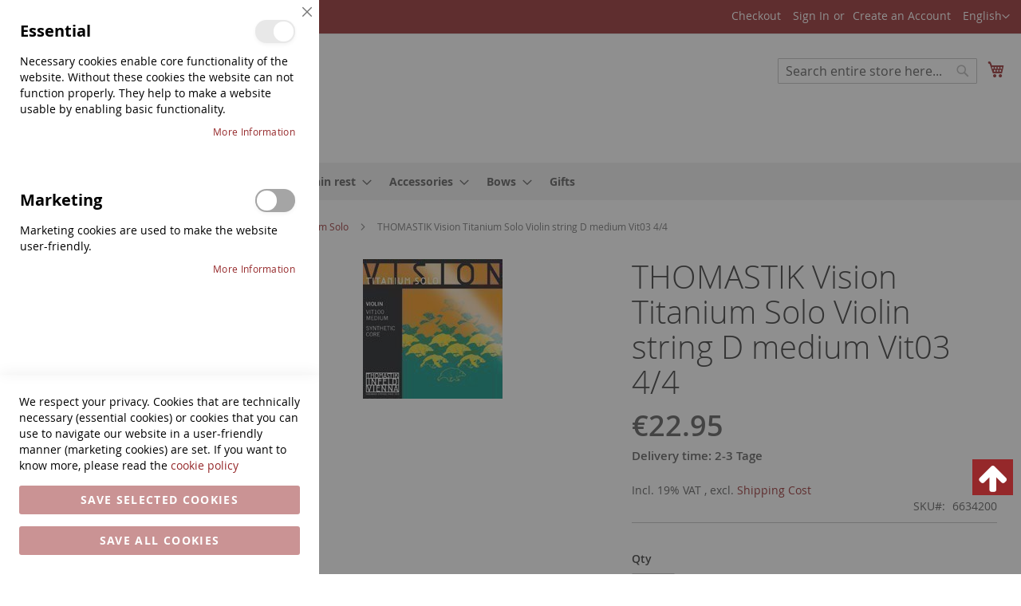

--- FILE ---
content_type: text/html; charset=UTF-8
request_url: https://www.violinshop.eu/strings/violin/thomastik/vision-titanium-solo/thomastik-vision-titanium-solo-violin-string-d-medium-vit03-44.html
body_size: 25969
content:
<!doctype html><html lang="en"><head prefix="og: http://ogp.me/ns# fb: http://ogp.me/ns/fb# product: http://ogp.me/ns/product#"> <meta charset="utf-8"/>
<meta name="title" content="THOMASTIK Vision Titanium Solo Violin string D medium Vit03 4/4 violinshop.eu"/>
<meta name="description" content="THOMASTIK Vision Titanium Solo Violin string D medium Vit03 4/4"/>
<meta name="keywords" content="THOMASTIK Vision Titanium Solo"/>
<meta name="robots" content="INDEX,FOLLOW"/>
<meta name="viewport" content="width=device-width, initial-scale=1"/>
<meta name="format-detection" content="telephone=no"/>
<title>THOMASTIK Vision Titanium Solo Violin string D medium Vit03 4/4 violinshop.eu</title>
<link  rel="stylesheet" type="text/css"  media="all" href="https://www.violinshop.eu/static/version1759997942/_cache/merged/41cf9ffa6c71c21fa55046a8b05cf0e3.min.css" />
<link  rel="stylesheet" type="text/css"  media="screen and (min-width: 768px)" href="https://www.violinshop.eu/static/version1759997942/frontend/Saitenhandel/saitenhandel/en_US/css/styles-l.min.css" />


<link rel="preload" as="font" crossorigin="anonymous" href="https://www.violinshop.eu/static/version1759997942/frontend/Saitenhandel/saitenhandel/en_US/fonts/opensans/light/opensans-300.woff2" />
<link rel="preload" as="font" crossorigin="anonymous" href="https://www.violinshop.eu/static/version1759997942/frontend/Saitenhandel/saitenhandel/en_US/fonts/opensans/regular/opensans-400.woff2" />
<link rel="preload" as="font" crossorigin="anonymous" href="https://www.violinshop.eu/static/version1759997942/frontend/Saitenhandel/saitenhandel/en_US/fonts/opensans/semibold/opensans-600.woff2" />
<link rel="preload" as="font" crossorigin="anonymous" href="https://www.violinshop.eu/static/version1759997942/frontend/Saitenhandel/saitenhandel/en_US/fonts/opensans/bold/opensans-700.woff2" />
<link rel="preload" as="font" crossorigin="anonymous" href="https://www.violinshop.eu/static/version1759997942/frontend/Saitenhandel/saitenhandel/en_US/fonts/Luma-Icons.woff2" />
<link  rel="canonical" href="https://www.violinshop.eu/thomastik-vision-titanium-solo-violin-string-d-medium-vit03-44.html" />
<link  rel="icon" type="image/x-icon" href="https://www.violinshop.eu/media/favicon/stores/2/favicon.jpg" />
<link  rel="shortcut icon" type="image/x-icon" href="https://www.violinshop.eu/media/favicon/stores/2/favicon.jpg" />
<!--OKi3PrjJpR1TH8RlXErMeY918ygn1B6c-->     <link rel='canonical' href='https://www.violinshop.eu/strings/violin/thomastik/vision-titanium-solo/thomastik-vision-titanium-solo-violin-string-d-medium-vit03-44.html' />
        <link rel="alternate" href="https://www.saitenhandel.de/saiten/violine/thomastik/vision-titanium-solo/thomastik-vision-titanium-solo-violinsaite-d-mittel-vit03-44.html" hreflang="de" />
  <link rel="alternate" href="https://www.violinshop.eu/thomastik-vision-titanium-solo-violin-string-d-medium-vit03-44.html" hreflang="en" />
          <meta name="google-site-verification" content="WY1O_zYlFcFXgudTP1ho8z7yha4_pORtZeiYOQ2Mx8c" />    <!--Custom Style-->  <style> @media (min-width: 1260px) { .magezon-builder .mgz-container {width: 1260px;} } </style>     <meta property="og:type" content="og:product" /><meta property="og:title" content="THOMASTIK Vision Titanium Solo Violin string D medium Vit03 4/4" /><meta property="og:image" content="https://www.violinshop.eu/media/catalog/product/v/e/g-mittel-vit04-vision-titanium-solo-violine-44.jpg?width=265&amp;height=265&amp;store=en&amp;image-type=image" /><meta property="og:description" content="" /><meta property="og:url" content="https://www.violinshop.eu/thomastik-vision-titanium-solo-violin-string-d-medium-vit03-44.html" /> <meta property="product:price:amount" content="22.95"/>  <meta property="product:price:currency" content="EUR"/>  <style>.o644sb9-s{border-color:#ebebeb !important}.mgz-element.irfwdv1 .mgz-element-categories-list a:hover,.mgz-element.irfwdv1 .mgz-element-categories-list li.active > a{color:#95282a}</style></head><body data-container="body" data-mage-init='{"loaderAjax": {}, "loader": { "icon": "https://www.violinshop.eu/static/version1759997942/frontend/Saitenhandel/saitenhandel/en_US/images/loader-2.gif"}}' id="html-body" itemtype="http://schema.org/Product" itemscope="itemscope" class="mgz-productpagebuilder catalog-product-view product-thomastik-vision-titanium-solo-violin-string-d-medium-vit03-44 categorypath-strings-violin-thomastik-vision-titanium-solo category-vision-titanium-solo page-layout-2columns-left">         <div class="cookie-status-message" id="cookie-status">The store will not work correctly when cookies are disabled.</div>     <noscript><div class="message global noscript"><div class="content"><p><strong>JavaScript seems to be disabled in your browser.</strong> <span> For the best experience on our site, be sure to turn on Javascript in your browser.</span></p></div></div></noscript>        <!-- ko scope: 'gdpr-cookie-modal' --><!--ko template: getTemplate()--><!-- /ko --><!-- /ko --><style> .amgdprjs-bar-template { z-index: 999;  top: 0;  }</style><div class="page-wrapper"><header class="page-header"><div class="panel wrapper"><div class="panel header"> <a class="action skip contentarea" href="#contentarea"><span> Skip to Content</span></a>    <div class="switcher store switcher-store" id="switcher-store"><strong class="label switcher-label"><span>Select Store</span></strong> <div class="actions dropdown options switcher-options">  <div class="action toggle switcher-trigger" role="button" tabindex="0" data-mage-init='{"dropdown":{}}' data-toggle="dropdown" data-trigger-keypress-button="true" id="switcher-store-trigger"><strong> <span>English</span></strong></div>    <ul class="dropdown switcher-dropdown" data-target="dropdown">    <li class="switcher-option"><a href="#" data-post='{"action":"https:\/\/www.violinshop.eu\/stores\/store\/redirect\/","data":{"___store":"de","___from_store":"en","uenc":"[base64]"}}'>Deutsch</a></li>  </ul></div></div><ul class="header links">  <li class="greet welcome" data-bind="scope: 'customer'"><!-- ko if: customer().fullname --><span class="logged-in" data-bind="text: new String('Welcome, %1!'). replace('%1', customer().fullname)"></span> <!-- /ko --><!-- ko ifnot: customer().fullname --><span class="not-logged-in" data-bind="text: ''"></span>  <!-- /ko --></li>      <li><a href="https://www.violinshop.eu/checkout/" >Checkout</a></li> <li class="link authorization-link" data-label="or"><a href="https://www.violinshop.eu/customer/account/login/referer/aHR0cHM6Ly93d3cudmlvbGluc2hvcC5ldS9zdHJpbmdzL3Zpb2xpbi90aG9tYXN0aWsvdmlzaW9uLXRpdGFuaXVtLXNvbG8vdGhvbWFzdGlrLXZpc2lvbi10aXRhbml1bS1zb2xvLXZpb2xpbi1zdHJpbmctZC1tZWRpdW0tdml0MDMtNDQuaHRtbA~~/" >Sign In</a></li><li><a href="https://www.violinshop.eu/customer/account/create/" id="ideiPheplm" >Create an Account</a></li></ul>For 30 years</div></div><div class="header content"> <span data-action="toggle-nav" class="action nav-toggle"><span>Toggle Nav</span></span> <a class="logo" href="https://www.violinshop.eu/" title="Violinshop.eu-&#x20;Wiedner-Geigenbau" aria-label="store logo"><img src="https://www.violinshop.eu/media/logo/stores/2/Logo_Violinshop.gif" title="Violinshop.eu-&#x20;Wiedner-Geigenbau" alt="Violinshop.eu-&#x20;Wiedner-Geigenbau" width="280" height="108" /></a> <div data-block="minicart" class="minicart-wrapper"><a class="action showcart" href="https://www.violinshop.eu/checkout/cart/" data-bind="scope: 'minicart_content'"><span class="text">My Cart</span> <span class="counter qty empty" data-bind="css: { empty: !!getCartParam('summary_count') == false && !isLoading() }, blockLoader: isLoading"><span class="counter-number"><!-- ko if: getCartParam('summary_count') --><!-- ko text: getCartParam('summary_count').toLocaleString(window.LOCALE) --><!-- /ko --><!-- /ko --></span> <span class="counter-label"><!-- ko if: getCartParam('summary_count') --><!-- ko text: getCartParam('summary_count').toLocaleString(window.LOCALE) --><!-- /ko --><!-- ko i18n: 'items' --><!-- /ko --><!-- /ko --></span></span></a>  <div class="block block-minicart" data-role="dropdownDialog" data-mage-init='{"dropdownDialog":{ "appendTo":"[data-block=minicart]", "triggerTarget":".showcart", "timeout": "2000", "closeOnMouseLeave": false, "closeOnEscape": true, "triggerClass":"active", "parentClass":"active", "buttons":[]}}'><div id="minicart-content-wrapper" data-bind="scope: 'minicart_content'"><!-- ko template: getTemplate() --><!-- /ko --></div></div>  </div>  <div class="block block-search"><div class="block block-title"><strong>Search</strong></div><div class="block block-content"><form id="minisearch-form-top-search" class="form minisearch" action="https://www.violinshop.eu/catalogsearch/result/" method="get" ><div class="field search"><label class="label" for="minisearch-input-top-search" data-role="minisearch-label"><span>Search</span></label> <div class="control"><input id="minisearch-input-top-search" type="text" name="q" value="" placeholder="Search entire store here..." class="input-text" maxlength="128" role="combobox" aria-haspopup="false" aria-autocomplete="both" aria-expanded="false" autocomplete="off" data-block="autocomplete-form" data-mage-init="&#x7B;&quot;quickSearch&quot;&#x3A;&#x7B;&quot;formSelector&quot;&#x3A;&quot;&#x23;minisearch-form-top-search&quot;,&quot;url&quot;&#x3A;&quot;https&#x3A;&#x5C;&#x2F;&#x5C;&#x2F;www.violinshop.eu&#x5C;&#x2F;search&#x5C;&#x2F;ajax&#x5C;&#x2F;suggest&#x5C;&#x2F;&quot;,&quot;destinationSelector&quot;&#x3A;&quot;&#x23;minisearch-autocomplete-top-search&quot;,&quot;templates&quot;&#x3A;&#x7B;&quot;term&quot;&#x3A;&#x7B;&quot;title&quot;&#x3A;&quot;Search&#x20;terms&quot;,&quot;template&quot;&#x3A;&quot;Smile_ElasticsuiteCore&#x5C;&#x2F;autocomplete&#x5C;&#x2F;term&quot;&#x7D;,&quot;product&quot;&#x3A;&#x7B;&quot;title&quot;&#x3A;&quot;Products&quot;,&quot;template&quot;&#x3A;&quot;Smile_ElasticsuiteCatalog&#x5C;&#x2F;autocomplete&#x5C;&#x2F;product&quot;&#x7D;,&quot;category&quot;&#x3A;&#x7B;&quot;title&quot;&#x3A;&quot;Categories&quot;,&quot;template&quot;&#x3A;&quot;Smile_ElasticsuiteCatalog&#x5C;&#x2F;autocomplete&#x5C;&#x2F;category&quot;&#x7D;,&quot;product_attribute&quot;&#x3A;&#x7B;&quot;title&quot;&#x3A;&quot;Attributes&quot;,&quot;template&quot;&#x3A;&quot;Smile_ElasticsuiteCatalog&#x5C;&#x2F;autocomplete&#x5C;&#x2F;product-attribute&quot;,&quot;titleRenderer&quot;&#x3A;&quot;Smile_ElasticsuiteCatalog&#x5C;&#x2F;js&#x5C;&#x2F;autocomplete&#x5C;&#x2F;product-attribute&quot;&#x7D;&#x7D;,&quot;priceFormat&quot;&#x3A;&#x7B;&quot;pattern&quot;&#x3A;&quot;&#x5C;u20ac&#x25;s&quot;,&quot;precision&quot;&#x3A;2,&quot;requiredPrecision&quot;&#x3A;2,&quot;decimalSymbol&quot;&#x3A;&quot;.&quot;,&quot;groupSymbol&quot;&#x3A;&quot;,&quot;,&quot;groupLength&quot;&#x3A;3,&quot;integerRequired&quot;&#x3A;false&#x7D;,&quot;minSearchLength&quot;&#x3A;&quot;3&quot;&#x7D;&#x7D;" /><div id="minisearch-autocomplete-top-search" class="search-autocomplete"></div></div></div><div class="actions"><button type="submit" title="Search" class="action search" ><span>Search</span></button></div></form></div></div></div></header>  <div class="sections nav-sections"> <div class="section-items nav-sections-items" data-mage-init='{"tabs":{"openedState":"active"}}'>  <div class="section-item-title nav-sections-item-title" data-role="collapsible"><a class="nav-sections-item-switch" data-toggle="switch" href="#store.menu">Menu</a></div><div class="section-item-content nav-sections-item-content" id="store.menu" data-role="content">  <nav class="navigation" data-action="navigation"><ul data-mage-init='{"menu":{"responsive":true, "expanded":true, "position":{"my":"left top","at":"left bottom"}}}'><li  class="level0 nav-1 category-item first level-top parent"><a href="https://www.violinshop.eu/strings/"  class="level-top" ><span>Strings</span></a><ul class="level0 submenu"><li  class="level1 nav-1-1 category-item first parent"><a href="https://www.violinshop.eu/strings/violin/" ><span>Violin</span></a><ul class="level1 submenu"><li  class="level2 nav-1-1-1 category-item first parent"><a href="https://www.violinshop.eu/strings/violin/thomastik/" ><span>Thomastik</span></a><ul class="level2 submenu"><li  class="level3 nav-1-1-1-1 category-item first"><a href="https://www.violinshop.eu/strings/violin/thomastik/alphayue/" ><span>ALPHAYUE</span></a></li><li  class="level3 nav-1-1-1-2 category-item"><a href="https://www.violinshop.eu/strings/violin/thomastik/dominant/" ><span>Dominant</span></a></li><li  class="level3 nav-1-1-1-3 category-item"><a href="https://www.violinshop.eu/strings/violin/thomastik/dominant-pro/" ><span>Dominant Pro</span></a></li><li  class="level3 nav-1-1-1-4 category-item"><a href="https://www.violinshop.eu/strings/violin/thomastik/infeld-blau/" ><span>Infeld blau</span></a></li><li  class="level3 nav-1-1-1-5 category-item"><a href="https://www.violinshop.eu/strings/violin/thomastik/infeld-rot/" ><span>Infeld rot</span></a></li><li  class="level3 nav-1-1-1-6 category-item"><a href="https://www.violinshop.eu/strings/violin/thomastik/peter-infeld/" ><span>Peter Infeld</span></a></li><li  class="level3 nav-1-1-1-7 category-item"><a href="https://www.violinshop.eu/strings/violin/thomastik/spirocore/" ><span>Spirocore</span></a></li><li  class="level3 nav-1-1-1-8 category-item"><a href="https://www.violinshop.eu/strings/violin/thomastik/spirit/" ><span>Spirit</span></a></li><li  class="level3 nav-1-1-1-9 category-item"><a href="https://www.violinshop.eu/strings/violin/thomastik/superflexibel/" ><span>Superflexible</span></a></li><li  class="level3 nav-1-1-1-10 category-item"><a href="https://www.violinshop.eu/strings/violin/thomastik/vision/" ><span>Vision</span></a></li><li  class="level3 nav-1-1-1-11 category-item"><a href="https://www.violinshop.eu/strings/violin/thomastik/vision-solo/" ><span>Vision Solo</span></a></li><li  class="level3 nav-1-1-1-12 category-item"><a href="https://www.violinshop.eu/strings/violin/thomastik/vision-titanium/" ><span>Vision Titanium Orchester</span></a></li><li  class="level3 nav-1-1-1-13 category-item last"><a href="https://www.violinshop.eu/strings/violin/thomastik/vision-titanium-solo/" ><span>Vision Titanium Solo</span></a></li></ul></li><li  class="level2 nav-1-1-2 category-item parent"><a href="https://www.violinshop.eu/strings/violin/pirastro/" ><span>Pirastro</span></a><ul class="level2 submenu"><li  class="level3 nav-1-1-2-1 category-item first"><a href="https://www.violinshop.eu/strings/violin/pirastro/aricore/" ><span>Aricore</span></a></li><li  class="level3 nav-1-1-2-2 category-item"><a href="https://www.violinshop.eu/strings/violin/pirastro/chorda/" ><span>Chorda</span></a></li><li  class="level3 nav-1-1-2-3 category-item"><a href="https://www.violinshop.eu/strings/violin/pirastro/chromcor/" ><span>Chromcor</span></a></li><li  class="level3 nav-1-1-2-4 category-item"><a href="https://www.violinshop.eu/strings/violin/pirastro/eudoxa/" ><span>Eudoxa</span></a></li><li  class="level3 nav-1-1-2-5 category-item"><a href="https://www.violinshop.eu/strings/violin/pirastro/evah-pirazzi/" ><span>Evah Pirazzi</span></a></li><li  class="level3 nav-1-1-2-6 category-item"><a href="https://www.violinshop.eu/strings/violin/pirastro/evah-pirazzi-gold/" ><span>Evah Pirazzi Gold</span></a></li><li  class="level3 nav-1-1-2-7 category-item"><a href="https://www.violinshop.eu/strings/violin/pirastro/flexocor-permanent/" ><span>Flexocor Permanent</span></a></li><li  class="level3 nav-1-1-2-8 category-item"><a href="https://www.violinshop.eu/strings/violin/pirastro/gold/" ><span>Gold</span></a></li><li  class="level3 nav-1-1-2-9 category-item"><a href="https://www.violinshop.eu/strings/violin/pirastro/no-1/" ><span>No.1</span></a></li><li  class="level3 nav-1-1-2-10 category-item"><a href="https://www.violinshop.eu/strings/violin/pirastro/obligato/" ><span>Obligato</span></a></li><li  class="level3 nav-1-1-2-11 category-item"><a href="https://www.violinshop.eu/strings/violin/pirastro/oliv/" ><span>Oliv</span></a></li><li  class="level3 nav-1-1-2-12 category-item"><a href="https://www.violinshop.eu/strings/violin/pirastro/passione/" ><span>Passione</span></a></li><li  class="level3 nav-1-1-2-13 category-item"><a href="https://www.violinshop.eu/strings/violin/pirastro/passione-solo/" ><span>Passione Solo</span></a></li><li  class="level3 nav-1-1-2-14 category-item"><a href="https://www.violinshop.eu/strings/violin/pirastro/perpetual/" ><span>PERPETUAL</span></a></li><li  class="level3 nav-1-1-2-15 category-item"><a href="https://www.violinshop.eu/strings/violin/pirastro/piranito/" ><span>Piranito</span></a></li><li  class="level3 nav-1-1-2-16 category-item"><a href="https://www.violinshop.eu/strings/violin/pirastro/synoxa/" ><span>Synoxa</span></a></li><li  class="level3 nav-1-1-2-17 category-item"><a href="https://www.violinshop.eu/strings/violin/pirastro/tonica/" ><span>Tonica</span></a></li><li  class="level3 nav-1-1-2-18 category-item"><a href="https://www.violinshop.eu/strings/violin/pirastro/violino/" ><span>Violino</span></a></li><li  class="level3 nav-1-1-2-19 category-item last"><a href="https://www.violinshop.eu/strings/violin/pirastro/wondertone/" ><span>Wondertone Solo</span></a></li></ul></li><li  class="level2 nav-1-1-3 category-item parent"><a href="https://www.violinshop.eu/strings/violin/corelli/" ><span>Corelli</span></a><ul class="level2 submenu"><li  class="level3 nav-1-1-3-1 category-item first"><a href="https://www.violinshop.eu/strings/violin/corelli/alliance-vivace/" ><span>Alliance Vivace</span></a></li><li  class="level3 nav-1-1-3-2 category-item"><a href="https://www.violinshop.eu/strings/violin/corelli/crystal/" ><span>Crystal</span></a></li><li  class="level3 nav-1-1-3-3 category-item"><a href="https://www.violinshop.eu/strings/violin/corelli/corelli-cantiga/" ><span>Corelli Cantiga</span></a></li><li  class="level3 nav-1-1-3-4 category-item last"><a href="https://www.violinshop.eu/strings/violin/corelli/solea/" ><span>SOLEA</span></a></li></ul></li><li  class="level2 nav-1-1-4 category-item parent"><a href="https://www.violinshop.eu/strings/violin/d-addario/" ><span>D Addario</span></a><ul class="level2 submenu"><li  class="level3 nav-1-1-4-1 category-item first"><a href="https://www.violinshop.eu/strings/violin/d-addario/helicore/" ><span>Helicore</span></a></li><li  class="level3 nav-1-1-4-2 category-item last"><a href="https://www.violinshop.eu/strings/violin/d-addario/zyex/" ><span>Zyex</span></a></li></ul></li><li  class="level2 nav-1-1-5 category-item"><a href="https://www.violinshop.eu/strings/violin/hill/" ><span>Hill</span></a></li><li  class="level2 nav-1-1-6 category-item parent"><a href="https://www.violinshop.eu/strings/violin/jargar/" ><span>Jargar</span></a><ul class="level2 submenu"><li  class="level3 nav-1-1-6-1 category-item first"><a href="https://www.violinshop.eu/strings/violin/jargar/jargar-klassik/" ><span>Jargar Classic</span></a></li><li  class="level3 nav-1-1-6-2 category-item last"><a href="https://www.violinshop.eu/strings/violin/jargar/superior/" ><span>Superior</span></a></li></ul></li><li  class="level2 nav-1-1-7 category-item parent"><a href="https://www.violinshop.eu/strings/violin/kaplan/" ><span>Kaplan</span></a><ul class="level2 submenu"><li  class="level3 nav-1-1-7-1 category-item first"><a href="https://www.violinshop.eu/strings/violin/kaplan/golden-spiral/" ><span>Golden Spiral</span></a></li><li  class="level3 nav-1-1-7-2 category-item last"><a href="https://www.violinshop.eu/strings/violin/kaplan/solutions/" ><span>Solutions</span></a></li></ul></li><li  class="level2 nav-1-1-8 category-item parent"><a href="https://www.violinshop.eu/strings/violin/larsen/" ><span>Larsen</span></a><ul class="level2 submenu"><li  class="level3 nav-1-1-8-1 category-item first"><a href="https://www.violinshop.eu/strings/violin/larsen/aurora/" ><span>Aurora</span></a></li><li  class="level3 nav-1-1-8-2 category-item"><a href="https://www.violinshop.eu/strings/violin/larsen/il-cannone/" ><span>Il CANNONE</span></a></li><li  class="level3 nav-1-1-8-3 category-item"><a href="https://www.violinshop.eu/strings/violin/larsen/larsen/" ><span>Larsen</span></a></li><li  class="level3 nav-1-1-8-4 category-item"><a href="https://www.violinshop.eu/strings/violin/larsen/larsen-tzigane/" ><span>Tzigane</span></a></li><li  class="level3 nav-1-1-8-5 category-item last"><a href="https://www.violinshop.eu/strings/violin/larsen/virtuoso/" ><span>Virtuoso</span></a></li></ul></li><li  class="level2 nav-1-1-9 category-item"><a href="https://www.violinshop.eu/strings/violin/optima/" ><span>Optima</span></a></li><li  class="level2 nav-1-1-10 category-item"><a href="https://www.violinshop.eu/strings/violin/prim/" ><span>Prim</span></a></li><li  class="level2 nav-1-1-11 category-item"><a href="https://www.violinshop.eu/strings/violin/westminster/" ><span>Westminster</span></a></li><li  class="level2 nav-1-1-12 category-item last parent"><a href="https://www.violinshop.eu/strings/violin/3-4-bis-1-32/" ><span>3-4 to 1-32</span></a><ul class="level2 submenu"><li  class="level3 nav-1-1-12-1 category-item first"><a href="https://www.violinshop.eu/strings/violin/3-4-bis-1-32/3-4/" ><span>3-4</span></a></li><li  class="level3 nav-1-1-12-2 category-item"><a href="https://www.violinshop.eu/strings/violin/3-4-bis-1-32/1-2/" ><span>1-2</span></a></li><li  class="level3 nav-1-1-12-3 category-item"><a href="https://www.violinshop.eu/strings/violin/3-4-bis-1-32/1-4/" ><span>1-4</span></a></li><li  class="level3 nav-1-1-12-4 category-item"><a href="https://www.violinshop.eu/strings/violin/3-4-bis-1-32/1-8/" ><span>1-8</span></a></li><li  class="level3 nav-1-1-12-5 category-item"><a href="https://www.violinshop.eu/strings/violin/3-4-bis-1-32/1-16/" ><span>1-16</span></a></li><li  class="level3 nav-1-1-12-6 category-item last"><a href="https://www.violinshop.eu/strings/violin/3-4-bis-1-32/1-32/" ><span>1-32</span></a></li></ul></li></ul></li><li  class="level1 nav-1-2 category-item parent"><a href="https://www.violinshop.eu/strings/viola/" ><span>Viola</span></a><ul class="level1 submenu"><li  class="level2 nav-1-2-1 category-item first parent"><a href="https://www.violinshop.eu/strings/viola/thomastik/" ><span>Thomastik</span></a><ul class="level2 submenu"><li  class="level3 nav-1-2-1-1 category-item first"><a href="https://www.violinshop.eu/strings/viola/thomastik/belcanto/" ><span>Belcanto</span></a></li><li  class="level3 nav-1-2-1-2 category-item"><a href="https://www.violinshop.eu/strings/viola/thomastik/dominant/" ><span>Dominant</span></a></li><li  class="level3 nav-1-2-1-3 category-item"><a href="https://www.violinshop.eu/strings/viola/thomastik/dominant-pro/" ><span>Dominant Pro</span></a></li><li  class="level3 nav-1-2-1-4 category-item"><a href="https://www.violinshop.eu/strings/viola/thomastik/spirocore/" ><span>Spirocore</span></a></li><li  class="level3 nav-1-2-1-5 category-item"><a href="https://www.violinshop.eu/strings/viola/thomastik/peter-infeld/" ><span>Peter Infeld</span></a></li><li  class="level3 nav-1-2-1-6 category-item"><a href="https://www.violinshop.eu/strings/viola/thomastik/vision/" ><span>Vision</span></a></li><li  class="level3 nav-1-2-1-7 category-item last"><a href="https://www.violinshop.eu/strings/viola/thomastik/vison-solo/" ><span>Vison Solo</span></a></li></ul></li><li  class="level2 nav-1-2-2 category-item parent"><a href="https://www.violinshop.eu/strings/viola/pirastro/" ><span>Pirastro</span></a><ul class="level2 submenu"><li  class="level3 nav-1-2-2-1 category-item first"><a href="https://www.violinshop.eu/strings/viola/pirastro/chorda/" ><span>Chorda</span></a></li><li  class="level3 nav-1-2-2-2 category-item"><a href="https://www.violinshop.eu/strings/viola/pirastro/chromcor/" ><span>Chromcor</span></a></li><li  class="level3 nav-1-2-2-3 category-item"><a href="https://www.violinshop.eu/strings/viola/pirastro/eudoxa/" ><span>Eudoxa</span></a></li><li  class="level3 nav-1-2-2-4 category-item"><a href="https://www.violinshop.eu/strings/viola/pirastro/evah-pirazzi/" ><span>Evah Pirazzi</span></a></li><li  class="level3 nav-1-2-2-5 category-item"><a href="https://www.violinshop.eu/strings/viola/pirastro/evah-pirazzi-gold/" ><span>Evah Pirazzi Gold</span></a></li><li  class="level3 nav-1-2-2-6 category-item"><a href="https://www.violinshop.eu/strings/viola/pirastro/obligato/" ><span>Obligato</span></a></li><li  class="level3 nav-1-2-2-7 category-item"><a href="https://www.violinshop.eu/strings/viola/pirastro/oliv/" ><span>Oliv</span></a></li><li  class="level3 nav-1-2-2-8 category-item"><a href="https://www.violinshop.eu/strings/viola/pirastro/passione/" ><span>Passione</span></a></li><li  class="level3 nav-1-2-2-9 category-item"><a href="https://www.violinshop.eu/strings/viola/pirastro/perpetual/" ><span>Perpetual</span></a></li><li  class="level3 nav-1-2-2-10 category-item"><a href="https://www.violinshop.eu/strings/viola/pirastro/piranito/" ><span>Piranito</span></a></li><li  class="level3 nav-1-2-2-11 category-item last"><a href="https://www.violinshop.eu/strings/viola/pirastro/tonica/" ><span>Tonica</span></a></li></ul></li><li  class="level2 nav-1-2-3 category-item parent"><a href="https://www.violinshop.eu/strings/viola/corelli/" ><span>Corelli</span></a><ul class="level2 submenu"><li  class="level3 nav-1-2-3-1 category-item first"><a href="https://www.violinshop.eu/strings/viola/corelli/alliance/" ><span>Alliance</span></a></li><li  class="level3 nav-1-2-3-2 category-item"><a href="https://www.violinshop.eu/strings/viola/corelli/crystal/" ><span>Crystal</span></a></li><li  class="level3 nav-1-2-3-3 category-item last"><a href="https://www.violinshop.eu/strings/viola/corelli/cantiga/" ><span>Cantiga</span></a></li></ul></li><li  class="level2 nav-1-2-4 category-item parent"><a href="https://www.violinshop.eu/strings/viola/d-addario/" ><span>D Addario</span></a><ul class="level2 submenu"><li  class="level3 nav-1-2-4-1 category-item first"><a href="https://www.violinshop.eu/strings/viola/d-addario/helicore/" ><span>Helicore</span></a></li><li  class="level3 nav-1-2-4-2 category-item last"><a href="https://www.violinshop.eu/strings/viola/d-addario/zyex/" ><span>Zyex</span></a></li></ul></li><li  class="level2 nav-1-2-5 category-item parent"><a href="https://www.violinshop.eu/strings/viola/jargar/" ><span>Jargar</span></a><ul class="level2 submenu"><li  class="level3 nav-1-2-5-1 category-item first"><a href="https://www.violinshop.eu/strings/viola/jargar/jargar/" ><span>Jargar</span></a></li><li  class="level3 nav-1-2-5-2 category-item last"><a href="https://www.violinshop.eu/strings/viola/jargar/jargar-superior/" ><span>Jargar Superior</span></a></li></ul></li><li  class="level2 nav-1-2-6 category-item parent"><a href="https://www.violinshop.eu/strings/viola/kaplan/" ><span>Kaplan</span></a><ul class="level2 submenu"><li  class="level3 nav-1-2-6-1 category-item first"><a href="https://www.violinshop.eu/strings/viola/kaplan/solutions/" ><span>Solutions</span></a></li><li  class="level3 nav-1-2-6-2 category-item last"><a href="https://www.violinshop.eu/strings/viola/kaplan/forza/" ><span>FORZA</span></a></li></ul></li><li  class="level2 nav-1-2-7 category-item parent"><a href="https://www.violinshop.eu/strings/viola/larsen/" ><span>Larsen</span></a><ul class="level2 submenu"><li  class="level3 nav-1-2-7-1 category-item first"><a href="https://www.violinshop.eu/strings/viola/larsen/larsen/" ><span>Larsen</span></a></li><li  class="level3 nav-1-2-7-2 category-item"><a href="https://www.violinshop.eu/strings/viola/larsen/larsen-virtuoso/" ><span>Larsen Virtuoso</span></a></li><li  class="level3 nav-1-2-7-3 category-item last"><a href="https://www.violinshop.eu/strings/viola/larsen/larsen-virtuoso-soloist/" ><span>Larsen Virtuoso Soloist</span></a></li></ul></li><li  class="level2 nav-1-2-8 category-item"><a href="https://www.violinshop.eu/strings/viola/prim/" ><span>Prim</span></a></li><li  class="level2 nav-1-2-9 category-item last parent"><a href="https://www.violinshop.eu/strings/viola/3-4-bis-1-2/" ><span>3-4 bis 1-2</span></a><ul class="level2 submenu"><li  class="level3 nav-1-2-9-1 category-item first"><a href="https://www.violinshop.eu/strings/viola/3-4-bis-1-2/3-4/" ><span>3-4</span></a></li><li  class="level3 nav-1-2-9-2 category-item last"><a href="https://www.violinshop.eu/strings/viola/3-4-bis-1-2/1-2/" ><span>1-2</span></a></li></ul></li></ul></li><li  class="level1 nav-1-3 category-item parent"><a href="https://www.violinshop.eu/strings/cello/" ><span>Cello</span></a><ul class="level1 submenu"><li  class="level2 nav-1-3-1 category-item first parent"><a href="https://www.violinshop.eu/strings/cello/thomastik/" ><span>Thomastik</span></a><ul class="level2 submenu"><li  class="level3 nav-1-3-1-1 category-item first"><a href="https://www.violinshop.eu/strings/cello/thomastik/alphayue/" ><span>ALPHAYUE </span></a></li><li  class="level3 nav-1-3-1-2 category-item"><a href="https://www.violinshop.eu/strings/cello/thomastik/belcanto-gold/" ><span>Belcanto Gold</span></a></li><li  class="level3 nav-1-3-1-3 category-item"><a href="https://www.violinshop.eu/strings/cello/thomastik/dominant/" ><span>Dominant</span></a></li><li  class="level3 nav-1-3-1-4 category-item"><a href="https://www.violinshop.eu/strings/cello/thomastik/dominant-pro/" ><span>Dominant Pro</span></a></li><li  class="level3 nav-1-3-1-5 category-item"><a href="https://www.violinshop.eu/strings/cello/thomastik/spirocore/" ><span>Spirocore</span></a></li><li  class="level3 nav-1-3-1-6 category-item last"><a href="https://www.violinshop.eu/strings/cello/thomastik/versum/" ><span>Versum</span></a></li></ul></li><li  class="level2 nav-1-3-2 category-item parent"><a href="https://www.violinshop.eu/strings/cello/pirastro/" ><span>Pirastro</span></a><ul class="level2 submenu"><li  class="level3 nav-1-3-2-1 category-item first"><a href="https://www.violinshop.eu/strings/cello/pirastro/chorda/" ><span>Chorda</span></a></li><li  class="level3 nav-1-3-2-2 category-item"><a href="https://www.violinshop.eu/strings/cello/pirastro/chromcor/" ><span>Chromcor</span></a></li><li  class="level3 nav-1-3-2-3 category-item"><a href="https://www.violinshop.eu/strings/cello/pirastro/chromcor-plus/" ><span>Chromcor Plus</span></a></li><li  class="level3 nav-1-3-2-4 category-item"><a href="https://www.violinshop.eu/strings/cello/pirastro/eudoxa/" ><span>Eudoxa</span></a></li><li  class="level3 nav-1-3-2-5 category-item"><a href="https://www.violinshop.eu/strings/cello/pirastro/evah-pirazzi/" ><span>Evah Pirazzi</span></a></li><li  class="level3 nav-1-3-2-6 category-item"><a href="https://www.violinshop.eu/strings/cello/pirastro/evah-pirazzi-gold/" ><span>Evah Pirazzi Gold</span></a></li><li  class="level3 nav-1-3-2-7 category-item"><a href="https://www.violinshop.eu/strings/cello/pirastro/flexocor-deluxe/" ><span>Flexocor Deluxe</span></a></li><li  class="level3 nav-1-3-2-8 category-item"><a href="https://www.violinshop.eu/strings/cello/pirastro/gold/" ><span>Gold</span></a></li><li  class="level3 nav-1-3-2-9 category-item"><a href="https://www.violinshop.eu/strings/cello/pirastro/obligato/" ><span>Obligato</span></a></li><li  class="level3 nav-1-3-2-10 category-item"><a href="https://www.violinshop.eu/strings/cello/pirastro/oliv/" ><span>Oliv</span></a></li><li  class="level3 nav-1-3-2-11 category-item"><a href="https://www.violinshop.eu/strings/cello/pirastro/passione/" ><span>Passione</span></a></li><li  class="level3 nav-1-3-2-12 category-item"><a href="https://www.violinshop.eu/strings/cello/pirastro/permanent/" ><span>Permanent</span></a></li><li  class="level3 nav-1-3-2-13 category-item"><a href="https://www.violinshop.eu/strings/cello/pirastro/permanent-soloist/" ><span>Permanent Soloist</span></a></li><li  class="level3 nav-1-3-2-14 category-item"><a href="https://www.violinshop.eu/strings/cello/pirastro/perpetual/" ><span>Perpetual</span></a></li><li  class="level3 nav-1-3-2-15 category-item"><a href="https://www.violinshop.eu/strings/cello/pirastro/piranito/" ><span>Piranito</span></a></li><li  class="level3 nav-1-3-2-16 category-item last"><a href="https://www.violinshop.eu/strings/cello/pirastro/student-cello-satz/" ><span>Student Cello Satz</span></a></li></ul></li><li  class="level2 nav-1-3-3 category-item parent"><a href="https://www.violinshop.eu/strings/cello/d-addario/" ><span>D Addario</span></a><ul class="level2 submenu"><li  class="level3 nav-1-3-3-1 category-item first last"><a href="https://www.violinshop.eu/strings/cello/d-addario/helicore/" ><span>Helicore</span></a></li></ul></li><li  class="level2 nav-1-3-4 category-item parent"><a href="https://www.violinshop.eu/strings/cello/jargar/" ><span>Jargar</span></a><ul class="level2 submenu"><li  class="level3 nav-1-3-4-1 category-item first"><a href="https://www.violinshop.eu/strings/cello/jargar/jargar-classic/" ><span>Jargar Classic</span></a></li><li  class="level3 nav-1-3-4-2 category-item"><a href="https://www.violinshop.eu/strings/cello/jargar/jargar-silversound/" ><span>Jargar Silversound</span></a></li><li  class="level3 nav-1-3-4-3 category-item"><a href="https://www.violinshop.eu/strings/cello/jargar/jargar-special/" ><span>Jargar Special</span></a></li><li  class="level3 nav-1-3-4-4 category-item last"><a href="https://www.violinshop.eu/saiten/cello/jargar/jargar-superior/" ><span>Jargar Superior</span></a></li></ul></li><li  class="level2 nav-1-3-5 category-item parent"><a href="https://www.violinshop.eu/strings/cello/larsen/" ><span>Larsen</span></a><ul class="level2 submenu"><li  class="level3 nav-1-3-5-1 category-item first"><a href="https://www.violinshop.eu/strings/cello/larsen/aurora/" ><span>Aurora</span></a></li><li  class="level3 nav-1-3-5-2 category-item"><a href="https://www.violinshop.eu/strings/cello/larsen/il-cannone/" ><span>IL CANNONE</span></a></li><li  class="level3 nav-1-3-5-3 category-item"><a href="https://www.violinshop.eu/strings/cello/larsen/larsen/" ><span>Larsen</span></a></li><li  class="level3 nav-1-3-5-4 category-item last"><a href="https://www.violinshop.eu/strings/cello/larsen/magnacore/" ><span>Magnacore</span></a></li></ul></li><li  class="level2 nav-1-3-6 category-item"><a href="https://www.violinshop.eu/strings/cello/prim/" ><span>Prim</span></a></li><li  class="level2 nav-1-3-7 category-item last parent"><a href="https://www.violinshop.eu/strings/cello/3-4-bis-1-8/" ><span>3-4 bis 1-8</span></a><ul class="level2 submenu"><li  class="level3 nav-1-3-7-1 category-item first"><a href="https://www.violinshop.eu/strings/cello/3-4-bis-1-8/3-4/" ><span>3-4</span></a></li><li  class="level3 nav-1-3-7-2 category-item"><a href="https://www.violinshop.eu/strings/cello/3-4-bis-1-8/1-2/" ><span>1-2</span></a></li><li  class="level3 nav-1-3-7-3 category-item"><a href="https://www.violinshop.eu/strings/cello/3-4-bis-1-8/1-4/" ><span>1-4</span></a></li><li  class="level3 nav-1-3-7-4 category-item last"><a href="https://www.violinshop.eu/strings/cello/3-4-bis-1-8/1-8/" ><span>1-8</span></a></li></ul></li></ul></li><li  class="level1 nav-1-4 category-item parent"><a href="https://www.violinshop.eu/strings/double-bass/" ><span>Double Bass</span></a><ul class="level1 submenu"><li  class="level2 nav-1-4-1 category-item first parent"><a href="https://www.violinshop.eu/strings/double-bass/thomastik/" ><span>Thomastik</span></a><ul class="level2 submenu"><li  class="level3 nav-1-4-1-1 category-item first"><a href="https://www.violinshop.eu/strings/double-bass/thomastik/belcanto-orchester/" ><span>Belcanto Orchester</span></a></li><li  class="level3 nav-1-4-1-2 category-item"><a href="https://www.violinshop.eu/strings/double-bass/thomastik/dominant-orchester/" ><span>Dominant Orchester</span></a></li><li  class="level3 nav-1-4-1-3 category-item"><a href="https://www.violinshop.eu/strings/double-bass/thomastik/dominant-solo/" ><span>Dominant Solo</span></a></li><li  class="level3 nav-1-4-1-4 category-item"><a href="https://www.violinshop.eu/strings/double-bass/thomastik/spirocore-orchester/" ><span>Spirocore Orchester</span></a></li><li  class="level3 nav-1-4-1-5 category-item"><a href="https://www.violinshop.eu/strings/double-bass/thomastik/spirocore-solo/" ><span>Spirocore Solo</span></a></li><li  class="level3 nav-1-4-1-6 category-item last"><a href="https://www.violinshop.eu/strings/double-bass/thomastik/superflexibel-orchester/" ><span>Superflexible Orchester</span></a></li></ul></li><li  class="level2 nav-1-4-2 category-item parent"><a href="https://www.violinshop.eu/strings/double-bass/pirastro/" ><span>Pirastro</span></a><ul class="level2 submenu"><li  class="level3 nav-1-4-2-1 category-item first"><a href="https://www.violinshop.eu/strings/double-bass/pirastro/chorda/" ><span>Chorda</span></a></li><li  class="level3 nav-1-4-2-2 category-item"><a href="https://www.violinshop.eu/strings/double-bass/pirastro/eudoxa/" ><span>Eudoxa</span></a></li><li  class="level3 nav-1-4-2-3 category-item"><a href="https://www.violinshop.eu/strings/double-bass/pirastro/evah-pirazzi/" ><span>Evah Pirazzi</span></a></li><li  class="level3 nav-1-4-2-4 category-item"><a href="https://www.violinshop.eu/strings/double-bass/pirastro/evah-pirazzi-slap/" ><span>Evah Pirazzi Slap</span></a></li><li  class="level3 nav-1-4-2-5 category-item"><a href="https://www.violinshop.eu/strings/double-bass/pirastro/flat-chromsteel/" ><span>Flat Chromsteel</span></a></li><li  class="level3 nav-1-4-2-6 category-item"><a href="https://www.violinshop.eu/strings/double-bass/pirastro/flexocor/" ><span>Flexocor</span></a></li><li  class="level3 nav-1-4-2-7 category-item"><a href="https://www.violinshop.eu/strings/double-bass/pirastro/obligato/" ><span>Obligato</span></a></li><li  class="level3 nav-1-4-2-8 category-item"><a href="https://www.violinshop.eu/strings/double-bass/pirastro/oliv/" ><span>Oliv</span></a></li><li  class="level3 nav-1-4-2-9 category-item"><a href="https://www.violinshop.eu/strings/double-bass/pirastro/original-flat-chrome/" ><span>Original Flat Chrome</span></a></li><li  class="level3 nav-1-4-2-10 category-item"><a href="https://www.violinshop.eu/strings/double-bass/pirastro/passione/" ><span>Passione</span></a></li><li  class="level3 nav-1-4-2-11 category-item"><a href="https://www.violinshop.eu/strings/double-bass/pirastro/the-jazzer/" ><span>The Jazzer</span></a></li><li  class="level3 nav-1-4-2-12 category-item last"><a href="https://www.violinshop.eu/strings/double-bass/pirastro/pepetual/" ><span>Pepetual</span></a></li></ul></li><li  class="level2 nav-1-4-3 category-item parent"><a href="https://www.violinshop.eu/strings/double-bass/corelli/" ><span>Corelli</span></a><ul class="level2 submenu"><li  class="level3 nav-1-4-3-1 category-item first"><a href="https://www.violinshop.eu/strings/double-bass/corelli/orchester-nickel/" ><span>Orchester Nickel</span></a></li><li  class="level3 nav-1-4-3-2 category-item"><a href="https://www.violinshop.eu/strings/double-bass/corelli/solo-nickel/" ><span>Solo Nickel</span></a></li><li  class="level3 nav-1-4-3-3 category-item"><a href="https://www.violinshop.eu/strings/double-bass/corelli/solo-wolfram/" ><span>Solo Wolfram</span></a></li><li  class="level3 nav-1-4-3-4 category-item last"><a href="https://www.violinshop.eu/strings/double-bass/corelli/orchester-wolfram/" ><span>Orchester Wolfram</span></a></li></ul></li><li  class="level2 nav-1-4-4 category-item parent"><a href="https://www.violinshop.eu/strings/double-bass/d-addario/" ><span>D Addario</span></a><ul class="level2 submenu"><li  class="level3 nav-1-4-4-1 category-item first last"><a href="https://www.violinshop.eu/strings/double-bass/d-addario/helicore-steele-core/" ><span>Helicore Steele Core</span></a></li></ul></li><li  class="level2 nav-1-4-5 category-item last"><a href="https://www.violinshop.eu/strings/double-bass/jargar/" ><span>Jargar</span></a></li></ul></li><li  class="level1 nav-1-5 category-item last parent"><a href="https://www.violinshop.eu/strings/gamba/" ><span>Gamba</span></a><ul class="level1 submenu"><li  class="level2 nav-1-5-1 category-item first parent"><a href="https://www.violinshop.eu/strings/gamba/pirastro/" ><span>Pirastro</span></a><ul class="level2 submenu"><li  class="level3 nav-1-5-1-1 category-item first"><a href="https://www.violinshop.eu/strings/gamba/pirastro/alto-gamba/" ><span>Alto gamba</span></a></li><li  class="level3 nav-1-5-1-2 category-item"><a href="https://www.violinshop.eu/strings/gamba/pirastro/treble-gamba/" ><span>Treble gamba</span></a></li><li  class="level3 nav-1-5-1-3 category-item"><a href="https://www.violinshop.eu/strings/gamba/pirastro/bass-gamba-tenor/" ><span>Bass gamba (tenor)</span></a></li><li  class="level3 nav-1-5-1-4 category-item"><a href="https://www.violinshop.eu/strings/gamba/pirastro/violone/" ><span>Violone</span></a></li><li  class="level3 nav-1-5-1-5 category-item last"><a href="https://www.violinshop.eu/strings/gamba/pirastro/chorda-125cm/" ><span>Chorda 125CM</span></a></li></ul></li><li  class="level2 nav-1-5-2 category-item last parent"><a href="https://www.violinshop.eu/strings/gamba/savarez/" ><span>Savarez</span></a><ul class="level2 submenu"><li  class="level3 nav-1-5-2-1 category-item first"><a href="https://www.violinshop.eu/strings/gamba/savarez/alto-gamba/" ><span>Alto gamba</span></a></li><li  class="level3 nav-1-5-2-2 category-item"><a href="https://www.violinshop.eu/strings/gamba/savarez/soprano-gamba/" ><span>Soprano gamba</span></a></li><li  class="level3 nav-1-5-2-3 category-item last"><a href="https://www.violinshop.eu/strings/gamba/savarez/tenor-gamba/" ><span>Tenor gambe</span></a></li></ul></li></ul></li></ul></li><li  class="level0 nav-2 category-item level-top parent"><a href="https://www.violinshop.eu/cases-bags/"  class="level-top" ><span>Cases &amp; bags</span></a><ul class="level0 submenu"><li  class="level1 nav-2-1 category-item first parent"><a href="https://www.violinshop.eu/cases-bags/violin/" ><span>Violin</span></a><ul class="level1 submenu"><li  class="level2 nav-2-1-1 category-item first parent"><a href="https://www.violinshop.eu/cases-bags/violin/shaped-cases-4-4/" ><span>Shaped Cases 4-4</span></a><ul class="level2 submenu"><li  class="level3 nav-2-1-1-1 category-item first"><a href="https://www.violinshop.eu/cases-bags/violin/shaped-cases-4-4/shaped-cases/" ><span>Shaped cases</span></a></li><li  class="level3 nav-2-1-1-2 category-item"><a href="https://www.violinshop.eu/cases-bags/violin/shaped-cases-4-4/gewa/" ><span>GEWA</span></a></li><li  class="level3 nav-2-1-1-3 category-item"><a href="https://www.violinshop.eu/cases-bags/violin/shaped-cases-4-4/gewa-air/" ><span>GEWA AIR 1.7</span></a></li><li  class="level3 nav-2-1-1-4 category-item"><a href="https://www.violinshop.eu/cases-bags/violin/shaped-cases-4-4/gewa-bio-shell/" ><span>GEWA BIO SHELL</span></a></li><li  class="level3 nav-2-1-1-5 category-item last"><a href="https://www.violinshop.eu/cases-bags/violin/shaped-cases-4-4/pure-gewa/" ><span>PURE GEWA</span></a></li></ul></li><li  class="level2 nav-2-1-2 category-item parent"><a href="https://www.violinshop.eu/cases-bags/violin/oblong-cases-4-4/" ><span>Oblong cases 4-4</span></a><ul class="level2 submenu"><li  class="level3 nav-2-1-2-1 category-item first"><a href="https://www.violinshop.eu/cases-bags/violin/oblong-cases-4-4/oblong-cases/" ><span>Oblong cases</span></a></li><li  class="level3 nav-2-1-2-2 category-item"><a href="https://www.violinshop.eu/cases-bags/violin/oblong-cases-4-4/gewa/" ><span>GEWA</span></a></li><li  class="level3 nav-2-1-2-3 category-item"><a href="https://www.violinshop.eu/cases-bags/violin/oblong-cases-4-4/gewa-air/" ><span>GEWA AIR</span></a></li><li  class="level3 nav-2-1-2-4 category-item"><a href="https://www.violinshop.eu/cases-bags/violin/oblong-cases-4-4/gewa-carbon/" ><span>GEWA CARBON</span></a></li><li  class="level3 nav-2-1-2-5 category-item"><a href="https://www.violinshop.eu/cases-bags/violin/oblong-cases-4-4/gewa-bio-shell/" ><span>GEWA BIO SHELL</span></a></li><li  class="level3 nav-2-1-2-6 category-item last"><a href="https://www.violinshop.eu/cases-bags/violin/oblong-cases-4-4/pure-gewa/" ><span>PURE GEWA</span></a></li></ul></li><li  class="level2 nav-2-1-3 category-item"><a href="https://www.violinshop.eu/cases-bags/violin/double-cases/" ><span>Double cases</span></a></li><li  class="level2 nav-2-1-4 category-item"><a href="https://www.violinshop.eu/cases-bags/violin/bags-4-4/" ><span>Bags4-4</span></a></li><li  class="level2 nav-2-1-5 category-item last parent"><a href="https://www.violinshop.eu/cases-bags/violin/3-4-to-1-8/" ><span>3/4 to 1/8</span></a><ul class="level2 submenu"><li  class="level3 nav-2-1-5-1 category-item first"><a href="https://www.violinshop.eu/cases-bags/violin/3-4-to-1-8/3-4/" ><span>3-4</span></a></li><li  class="level3 nav-2-1-5-2 category-item"><a href="https://www.violinshop.eu/cases-bags/violin/3-4-to-1-8/1-2/" ><span>1-2</span></a></li><li  class="level3 nav-2-1-5-3 category-item"><a href="https://www.violinshop.eu/cases-bags/violin/3-4-to-1-8/1-4/" ><span>1-4</span></a></li><li  class="level3 nav-2-1-5-4 category-item last"><a href="https://www.violinshop.eu/cases-bags/violin/3-4-to-1-8/1-8/" ><span>1-8</span></a></li></ul></li></ul></li><li  class="level1 nav-2-2 category-item parent"><a href="https://www.violinshop.eu/cases-bags/viola/" ><span>Viola</span></a><ul class="level1 submenu"><li  class="level2 nav-2-2-1 category-item first"><a href="https://www.violinshop.eu/cases-bags/viola/shaped-case/" ><span>Shaped case</span></a></li><li  class="level2 nav-2-2-2 category-item"><a href="https://www.violinshop.eu/cases-bags/viola/oblong-cases/" ><span>Oblong cases</span></a></li><li  class="level2 nav-2-2-3 category-item last"><a href="https://www.violinshop.eu/cases-bags/viola/double-cases/" ><span>Double cases</span></a></li></ul></li><li  class="level1 nav-2-3 category-item parent"><a href="https://www.violinshop.eu/cases-bags/cello/" ><span>Cello</span></a><ul class="level1 submenu"><li  class="level2 nav-2-3-1 category-item first last parent"><a href="https://www.violinshop.eu/cases-bags/cello/cases/" ><span>Cases</span></a><ul class="level2 submenu"><li  class="level3 nav-2-3-1-1 category-item first"><a href="https://www.violinshop.eu/cases-bags/cello/cases/pure-gewa/" ><span>PURE GEWA</span></a></li><li  class="level3 nav-2-3-1-2 category-item"><a href="https://www.violinshop.eu/cases-bags/cello/cases/gewa-air/" ><span>GEWA AIR</span></a></li><li  class="level3 nav-2-3-1-3 category-item last"><a href="https://www.violinshop.eu/cases-bags/cello/cases/gewa-carbon/" ><span>GEWA CARBON</span></a></li></ul></li></ul></li><li  class="level1 nav-2-4 category-item"><a href="https://www.violinshop.eu/cases-bags/bass/" ><span>Bass</span></a></li><li  class="level1 nav-2-5 category-item"><a href="https://www.violinshop.eu/cases-bags/bows/" ><span>Bows</span></a></li><li  class="level1 nav-2-6 category-item last"><a href="https://www.violinshop.eu/cases-bags/accessories/" ><span>Accessories</span></a></li></ul></li><li  class="level0 nav-3 category-item level-top parent"><a href="https://www.violinshop.eu/shoulder-rests/"  class="level-top" ><span>Shoulder rests</span></a><ul class="level0 submenu"><li  class="level1 nav-3-1 category-item first parent"><a href="https://www.violinshop.eu/shoulder-rests/violin/" ><span>Violin</span></a><ul class="level1 submenu"><li  class="level2 nav-3-1-1 category-item first"><a href="https://www.violinshop.eu/shoulder-rests/violin/augustin/" ><span>Augustin</span></a></li><li  class="level2 nav-3-1-2 category-item"><a href="https://www.violinshop.eu/shoulder-rests/violin/belvelin/" ><span>Belvelin</span></a></li><li  class="level2 nav-3-1-3 category-item"><a href="https://www.violinshop.eu/shoulder-rests/violin/bonmusica/" ><span>Bonmusica</span></a></li><li  class="level2 nav-3-1-4 category-item"><a href="https://www.violinshop.eu/shoulder-rests/violin/kun/" ><span>Kun</span></a></li><li  class="level2 nav-3-1-5 category-item"><a href="https://www.violinshop.eu/shoulder-rests/violin/mach-one/" ><span>Mach One</span></a></li><li  class="level2 nav-3-1-6 category-item"><a href="https://www.violinshop.eu/shoulder-rests/violin/pirastro/" ><span>Pirastro</span></a></li><li  class="level2 nav-3-1-7 category-item"><a href="https://www.violinshop.eu/shoulder-rests/violin/playonair/" ><span>Playonair</span></a></li><li  class="level2 nav-3-1-8 category-item"><a href="https://www.violinshop.eu/shoulder-rests/violin/shoulder-pad/" ><span>shoulder pad</span></a></li><li  class="level2 nav-3-1-9 category-item"><a href="https://www.violinshop.eu/shoulder-rests/violin/wittner/" ><span>Wittner</span></a></li><li  class="level2 nav-3-1-10 category-item"><a href="https://www.violinshop.eu/shoulder-rests/violin/wolf/" ><span>Wolf</span></a></li><li  class="level2 nav-3-1-11 category-item last"><a href="https://www.violinshop.eu/shoulder-rests/violin/accessories/" ><span>Accessories</span></a></li></ul></li><li  class="level1 nav-3-2 category-item last parent"><a href="https://www.violinshop.eu/shoulder-rests/viola/" ><span>Viola</span></a><ul class="level1 submenu"><li  class="level2 nav-3-2-1 category-item first"><a href="https://www.violinshop.eu/shoulder-rests/viola/augustin/" ><span>Augustin</span></a></li><li  class="level2 nav-3-2-2 category-item"><a href="https://www.violinshop.eu/shoulder-rests/viola/belvelin/" ><span>Belvelin</span></a></li><li  class="level2 nav-3-2-3 category-item"><a href="https://www.violinshop.eu/shoulder-rests/viola/bonmusica/" ><span>Bonmusica</span></a></li><li  class="level2 nav-3-2-4 category-item"><a href="https://www.violinshop.eu/shoulder-rests/viola/isny/" ><span>Isny</span></a></li><li  class="level2 nav-3-2-5 category-item"><a href="https://www.violinshop.eu/shoulder-rests/viola/kun/" ><span>Kun</span></a></li><li  class="level2 nav-3-2-6 category-item"><a href="https://www.violinshop.eu/shoulder-rests/viola/mach-one/" ><span>Mach One</span></a></li><li  class="level2 nav-3-2-7 category-item"><a href="https://www.violinshop.eu/shoulder-rests/viola/pirastro/" ><span>Pirastro</span></a></li><li  class="level2 nav-3-2-8 category-item"><a href="https://www.violinshop.eu/shoulder-rests/viola/playonair/" ><span>Playonair</span></a></li><li  class="level2 nav-3-2-9 category-item"><a href="https://www.violinshop.eu/shoulder-rests/viola/schulterkissen/" ><span>Schulterkissen</span></a></li><li  class="level2 nav-3-2-10 category-item"><a href="https://www.violinshop.eu/shoulder-rests/viola/wolf/" ><span>Wolf</span></a></li><li  class="level2 nav-3-2-11 category-item last"><a href="https://www.violinshop.eu/shoulder-rests/viola/zubehoer/" ><span>Zubehör</span></a></li></ul></li></ul></li><li  class="level0 nav-4 category-item level-top parent"><a href="https://www.violinshop.eu/chin-rest/"  class="level-top" ><span>Chin rest</span></a><ul class="level0 submenu"><li  class="level1 nav-4-1 category-item first"><a href="https://www.violinshop.eu/chin-rest/antje-strobel/" ><span>Antje Strobel</span></a></li><li  class="level1 nav-4-2 category-item"><a href="https://www.violinshop.eu/chin-rest/berber/" ><span>Berber</span></a></li><li  class="level1 nav-4-3 category-item"><a href="https://www.violinshop.eu/chin-rest/dresden/" ><span>Dresden</span></a></li><li  class="level1 nav-4-4 category-item"><a href="https://www.violinshop.eu/chin-rest/flesch/" ><span>Flesch</span></a></li><li  class="level1 nav-4-5 category-item"><a href="https://www.violinshop.eu/chin-rest/genf/" ><span>Genf</span></a></li><li  class="level1 nav-4-6 category-item"><a href="https://www.violinshop.eu/chin-rest/guarneri/" ><span>Guarneri</span></a></li><li  class="level1 nav-4-7 category-item"><a href="https://www.violinshop.eu/chin-rest/kantuscher/" ><span>Kantuscher</span></a></li><li  class="level1 nav-4-8 category-item"><a href="https://www.violinshop.eu/chin-rest/morawetz/" ><span>Morawetz</span></a></li><li  class="level1 nav-4-9 category-item"><a href="https://www.violinshop.eu/chin-rest/paganini/" ><span>Paganini</span></a></li><li  class="level1 nav-4-10 category-item"><a href="https://www.violinshop.eu/chin-rest/schmidt/" ><span>Schmidt</span></a></li><li  class="level1 nav-4-11 category-item"><a href="https://www.violinshop.eu/chin-rest/schulze-priska/" ><span>Schulze Priska</span></a></li><li  class="level1 nav-4-12 category-item"><a href="https://www.violinshop.eu/chin-rest/spohr/" ><span>Spohr</span></a></li><li  class="level1 nav-4-13 category-item"><a href="https://www.violinshop.eu/chin-rest/strad-pad/" ><span>Strad Pad</span></a></li><li  class="level1 nav-4-14 category-item"><a href="https://www.violinshop.eu/chin-rest/stueber/" ><span>Stueber</span></a></li><li  class="level1 nav-4-15 category-item"><a href="https://www.violinshop.eu/chin-rest/teka/" ><span>Teka</span></a></li><li  class="level1 nav-4-16 category-item"><a href="https://www.violinshop.eu/chin-rest/varga/" ><span>Varga</span></a></li><li  class="level1 nav-4-17 category-item"><a href="https://www.violinshop.eu/chin-rest/vermeer/" ><span>Vermeer</span></a></li><li  class="level1 nav-4-18 category-item"><a href="https://www.violinshop.eu/chin-rest/wendling/" ><span>Wendling</span></a></li><li  class="level1 nav-4-19 category-item"><a href="https://www.violinshop.eu/chin-rest/wittner/" ><span>Wittner</span></a></li><li  class="level1 nav-4-20 category-item"><a href="https://www.violinshop.eu/chin-rest/wolf/" ><span>Wolf</span></a></li><li  class="level1 nav-4-21 category-item last"><a href="https://www.violinshop.eu/chin-rest/accessories/" ><span>Accessories</span></a></li></ul></li><li  class="level0 nav-5 category-item level-top parent"><a href="https://www.violinshop.eu/accessories/"  class="level-top" ><span>Accessories</span></a><ul class="level0 submenu"><li  class="level1 nav-5-1 category-item first"><a href="https://www.violinshop.eu/accessories/bowholder-doublebass/" ><span>Bowholder doublebass</span></a></li><li  class="level1 nav-5-2 category-item parent"><a href="https://www.violinshop.eu/accessories/mutes/" ><span>Mutes</span></a><ul class="level1 submenu"><li  class="level2 nav-5-2-1 category-item first"><a href="https://www.violinshop.eu/accessories/mutes/violine/" ><span>Mutes Violin</span></a></li><li  class="level2 nav-5-2-2 category-item"><a href="https://www.violinshop.eu/accessories/mutes/viola/" ><span>Mutes Viola</span></a></li><li  class="level2 nav-5-2-3 category-item"><a href="https://www.violinshop.eu/accessories/mutes/cello/" ><span>Mutes Cello</span></a></li><li  class="level2 nav-5-2-4 category-item last"><a href="https://www.violinshop.eu/accessories/mutes/kontrabass/" ><span>Mutes Double bass</span></a></li></ul></li><li  class="level1 nav-5-3 category-item"><a href="https://www.violinshop.eu/accessories/string-adjuster/" ><span>String adjuster</span></a></li><li  class="level1 nav-5-4 category-item"><a href="https://www.violinshop.eu/accessories/rosin/" ><span>Rosin</span></a></li><li  class="level1 nav-5-5 category-item"><a href="https://www.violinshop.eu/accessories/humidifier/" ><span>Humidifier</span></a></li><li  class="level1 nav-5-6 category-item"><a href="https://www.violinshop.eu/accessories/stands/" ><span>Stands</span></a></li><li  class="level1 nav-5-7 category-item"><a href="https://www.violinshop.eu/accessories/floor-protector/" ><span>Floor protector</span></a></li><li  class="level1 nav-5-8 category-item"><a href="https://www.violinshop.eu/accessories/varnish/" ><span>Varnish</span></a></li><li  class="level1 nav-5-9 category-item parent"><a href="https://www.violinshop.eu/accessories/tailpiece/" ><span>Tailpiece</span></a><ul class="level1 submenu"><li  class="level2 nav-5-9-1 category-item first"><a href="https://www.violinshop.eu/accessories/tailpiece/violin/" ><span>Violin</span></a></li><li  class="level2 nav-5-9-2 category-item"><a href="https://www.violinshop.eu/accessories/tailpiece/viola/" ><span>Viola</span></a></li><li  class="level2 nav-5-9-3 category-item last"><a href="https://www.violinshop.eu/accessories/tailpiece/cello/" ><span>Cello</span></a></li></ul></li><li  class="level1 nav-5-10 category-item"><a href="https://www.violinshop.eu/accessories/tailgut-adjuster/" ><span>Tailgut adjuster</span></a></li><li  class="level1 nav-5-11 category-item"><a href="https://www.violinshop.eu/accessories/staender/" ><span>Ständer</span></a></li><li  class="level1 nav-5-12 category-item parent"><a href="https://www.violinshop.eu/accessories/end-pins/" ><span>End-pins</span></a><ul class="level1 submenu"><li  class="level2 nav-5-12-1 category-item first"><a href="https://www.violinshop.eu/accessories/end-pins/cello/" ><span>Cello</span></a></li><li  class="level2 nav-5-12-2 category-item last"><a href="https://www.violinshop.eu/accessories/end-pins/double-bass/" ><span>Double Bass</span></a></li></ul></li><li  class="level1 nav-5-13 category-item"><a href="https://www.violinshop.eu/accessories/tuner/" ><span>Tuner</span></a></li><li  class="level1 nav-5-14 category-item"><a href="https://www.violinshop.eu/accessories/wolf-note-eliminatores/" ><span>Wolf note eliminatores</span></a></li><li  class="level1 nav-5-15 category-item last"><a href="https://www.violinshop.eu/accessories/other-accessories/" ><span>Other accessories</span></a></li></ul></li><li  class="level0 nav-6 category-item level-top parent"><a href="https://www.violinshop.eu/bows/"  class="level-top" ><span>Bows</span></a><ul class="level0 submenu"><li  class="level1 nav-6-1 category-item first parent"><a href="https://www.violinshop.eu/bows/violinbows/" ><span>Violin Bows</span></a><ul class="level1 submenu"><li  class="level2 nav-6-1-1 category-item first last"><a href="https://www.violinshop.eu/bows/violinbows/carbonfaser-bows/" ><span>Carbonfaser Bows</span></a></li></ul></li><li  class="level1 nav-6-2 category-item parent"><a href="https://www.violinshop.eu/bows/violabows/" ><span>Viola bows</span></a><ul class="level1 submenu"><li  class="level2 nav-6-2-1 category-item first last"><a href="https://www.violinshop.eu/bows/violabows/carbonfaser-bows/" ><span>Carbonfaser Bows</span></a></li></ul></li><li  class="level1 nav-6-3 category-item parent"><a href="https://www.violinshop.eu/bows/cellobows/" ><span>Cello bows</span></a><ul class="level1 submenu"><li  class="level2 nav-6-3-1 category-item first last"><a href="https://www.violinshop.eu/bows/cellobows/carbonfaser-bows/" ><span>Carbonfaser Bows</span></a></li></ul></li><li  class="level1 nav-6-4 category-item parent"><a href="https://www.violinshop.eu/bows/double-bass/" ><span>Double Bass</span></a><ul class="level1 submenu"><li  class="level2 nav-6-4-1 category-item first last"><a href="https://www.violinshop.eu/bows/double-bass/carbonfaser-bows/" ><span>Carbonfaser Bows</span></a></li></ul></li><li  class="level1 nav-6-5 category-item last"><a href="https://www.violinshop.eu/bows/rosin/" ><span>Rosin</span></a></li></ul></li><li  class="level0 nav-7 category-item last level-top"><a href="https://www.violinshop.eu/gifts/"  class="level-top" ><span>Gifts</span></a></li> </ul></nav></div>  <div class="section-item-title nav-sections-item-title" data-role="collapsible"><a class="nav-sections-item-switch" data-toggle="switch" href="#store.links">Account</a></div><div class="section-item-content nav-sections-item-content" id="store.links" data-role="content"><!-- Account links --></div> </div></div>   <div class="breadcrumbs"><ul class="items"> <li class="item home"> <a href="https://www.violinshop.eu/" title="Go to Home Page">Home</a> </li>  <li class="item category6"> <a href="https://www.violinshop.eu/strings/" title="Strings">Strings</a> </li>  <li class="item category7"> <a href="https://www.violinshop.eu/strings/violin/" title="Violin">Violin</a> </li>  <li class="item category34"> <a href="https://www.violinshop.eu/strings/violin/thomastik/" title="Thomastik">Thomastik</a> </li>  <li class="item category333"> <a href="https://www.violinshop.eu/strings/violin/thomastik/vision-titanium-solo/" title="Vision Titanium Solo">Vision Titanium Solo</a> </li>  <li class="item product"> <strong>THOMASTIK Vision Titanium Solo Violin string D medium Vit03 4/4</strong> </li> </ul></div> <main id="maincontent" class="page-main"> <a id="contentarea" tabindex="-1"></a><div class="page messages"> <div data-placeholder="messages"></div> <div data-bind="scope: 'messages'"><!-- ko if: cookieMessagesObservable() && cookieMessagesObservable().length > 0 --><div aria-atomic="true" role="alert" class="messages" data-bind="foreach: { data: cookieMessagesObservable(), as: 'message' }"><div data-bind="attr: { class: 'message-' + message.type + ' ' + message.type + ' message', 'data-ui-id': 'message-' + message.type }"><div data-bind="html: $parent.prepareMessageForHtml(message.text)"></div></div></div><!-- /ko --><div aria-atomic="true" role="alert" class="messages" data-bind="foreach: { data: messages().messages, as: 'message' }, afterRender: purgeMessages"><div data-bind="attr: { class: 'message-' + message.type + ' ' + message.type + ' message', 'data-ui-id': 'message-' + message.type }"><div data-bind="html: $parent.prepareMessageForHtml(message.text)"></div></div></div></div></div><div class="columns"><div class="column main">  <div class="magezon-builder magezon-builder-preload mgz-productpagebuilder3 "><div class="c30i3uq mgz-element mgz-element-row full_width_row"><div class="mgz-element-inner c30i3uq-s"><div class="inner-content mgz-container"><div class="urfjxae mgz-element mgz-element-column mgz-col-md-6"><div class="mgz-element-inner urfjxae-s"><div class="cdpvvro mgz-element mgz-child mgz-element-product_gallery"><div class="mgz-element-inner cdpvvro-s"><div class="ppbd-product-gallery ppbd-product-gallery-bottom"><div class="product media"><a id="gallery-prev-area" tabindex="-1"></a><div class="action-skip-wrapper"><a class="action skip gallery-next-area" href="#gallery-next-area"><span> Skip to the end of the images gallery</span></a></div><div class="gallery-placeholder _block-content-loading" data-gallery-role="gallery-placeholder"><img alt="main product photo" class="gallery-placeholder__image" src="https://www.violinshop.eu/media/catalog/product/v/e/g-mittel-vit04-vision-titanium-solo-violine-44.jpg?width=700&height=700&store=en&image-type=image" /></div><!--Fix for jumping content. Loader must be the same size as gallery.--><div class="action-skip-wrapper"><a class="action skip gallery-prev-area" href="#gallery-prev-area"><span> Skip to the beginning of the images gallery</span></a></div><a id="gallery-next-area" tabindex="-1"></a></div></div></div></div></div></div><div class="qsdca1j mgz-element mgz-element-column mgz-col-md-6"><div class="mgz-element-inner qsdca1j-s"><div class="q1f8wcv mgz-element mgz-child mgz-element-product_name"><div class="mgz-element-inner q1f8wcv-s"><h1 class="ppbd-product-name">THOMASTIK Vision Titanium Solo Violin string D medium Vit03 4/4</h1></div></div><div class="ov7gdk8 mgz-element mgz-child mgz-element-product_info"><div class="mgz-element-inner ov7gdk8-s"><div class="ppbd-product-info"><div class="product-info-main"><div class="product-info-price"><div class="price-box price-final_price" data-role="priceBox" data-product-id="46" data-price-box="product-id-46"><span class="price-container price-final_price&#x20;tax&#x20;weee" itemprop="offers" itemscope itemtype="http://schema.org/Offer"><span id="product-price-46" data-price-amount="22.95" data-price-type="finalPrice" class="price-wrapper " ><span class="price">€22.95</span></span> <meta itemprop="price" content="22.95" /><meta itemprop="priceCurrency" content="EUR" /></span> </div><div class="price-details"><span class="tax-details">Incl. 19% VAT <span class="tax-separator">,</span> <span class="shipping-cost-details">excl. <a href="https://www.violinshop.eu/lieferung">Shipping Cost</a></span></span> </div><div class="product-info-stock-sku"><div class="product attribute sku"><strong class="type">SKU</strong> <div class="value" itemprop="sku">6634200</div></div></div></div><div class="product-add-form"><form data-product-sku="6634200" action="https://www.violinshop.eu/checkout/cart/add/uenc/aHR0cHM6Ly93d3cudmlvbGluc2hvcC5ldS9zdHJpbmdzL3Zpb2xpbi90aG9tYXN0aWsvdmlzaW9uLXRpdGFuaXVtLXNvbG8vdGhvbWFzdGlrLXZpc2lvbi10aXRhbml1bS1zb2xvLXZpb2xpbi1zdHJpbmctZC1tZWRpdW0tdml0MDMtNDQuaHRtbA~~/product/46/" method="post" id="product_addtocart_form" enctype="multipart/form-data"><input type="hidden" name="product" value="46" /><input type="hidden" name="selected_configurable_option" value="" /><input type="hidden" name="related_product" id="related-products-field" value="" /><input type="hidden" name="item" value="46" /><input name="form_key" type="hidden" value="lwHYvoE1nR972zoz" /><div class="box-tocart"><div class="fieldset"><div class="field qty"><label class="label" for="qty"><span>Qty</span></label> <div class="control"><input type="number" name="qty" id="qty" min="0" value="1" title="Qty" class="input-text qty" data-validate="{&quot;required-number&quot;:true,&quot;validate-item-quantity&quot;:{&quot;maxAllowed&quot;:100}}" /></div></div><div class="actions"><button type="submit" title="Add&#x20;to&#x20;Cart" class="action primary tocart" id="product-addtocart-button" disabled><span>Add to Cart</span></button> <div id="instant-purchase" data-bind="scope:'instant-purchase'"><!-- ko template: getTemplate() --><!-- /ko --></div></div></div></div></form></div><div class="product-social-links"><div class="product-addto-links" data-role="add-to-links"><a href="#" class="action towishlist" data-post='{"action":"https:\/\/www.violinshop.eu\/wishlist\/index\/add\/","data":{"product":46,"uenc":"aHR0cHM6Ly93d3cudmlvbGluc2hvcC5ldS9zdHJpbmdzL3Zpb2xpbi90aG9tYXN0aWsvdmlzaW9uLXRpdGFuaXVtLXNvbG8vdGhvbWFzdGlrLXZpc2lvbi10aXRhbml1bS1zb2xvLXZpb2xpbi1zdHJpbmctZC1tZWRpdW0tdml0MDMtNDQuaHRtbA~~"}}' data-action="add-to-wishlist"><span>Add to Wish List</span></a> </div></div></div></div></div></div></div></div></div></div></div><div class="sc2suu7 mgz-element mgz-element-row full_width_row"><div class="mgz-element-inner sc2suu7-s"><div class="inner-content mgz-container"><div class="uc17fr5 mgz-element mgz-element-column mgz-col-xs-12"><div class="mgz-element-inner uc17fr5-s"><div class="o644sb9 mgz-element mgz-child mgz-element-product_description"><div class="mgz-element-inner o644sb9-s"><div class="ppbd-product-description"></div></div></div></div></div></div></div></div><div class="b9dvi40 mgz-element mgz-element-row full_width_row"><div class="mgz-element-inner b9dvi40-s"><div class="inner-content mgz-container"><div class="p418rxg mgz-element mgz-element-column mgz-col-xs-12"><div class="mgz-element-inner p418rxg-s"><div class="lo8y4o3 mgz-element mgz-child mgz-element-product_additional_information"><div class="mgz-element-inner lo8y4o3-s"><div class="ppbd-product-additional-information"><div class="additional-attributes-wrapper table-wrapper"><table class="data table additional-attributes" id="product-attribute-specs-table"><caption class="table-caption">More Information</caption><tbody><tr><th class="col label" scope="row">SKU</th><td class="col data" data-th="SKU">6634200</td></tr><tr><th class="col label" scope="row">Delivery time</th><td class="col data" data-th="Delivery&#x20;time">2-3 Tage</td></tr><tr><th class="col label" scope="row">Country of Manufacture</th><td class="col data" data-th="Country&#x20;of&#x20;Manufacture">Austria</td></tr></tbody></table></div></div></div></div></div></div></div></div></div><div class="pd7jygn mgz-element mgz-element-row full_width_row"><div class="mgz-element-inner pd7jygn-s"><div class="inner-content mgz-container"><div class="a29tu7t mgz-element mgz-element-column mgz-col-xs-12"><div class="mgz-element-inner a29tu7t-s"></div></div></div></div></div><div class="uidc1kr mgz-element mgz-element-row full_width_row"><div class="mgz-element-inner uidc1kr-s"><div class="inner-content mgz-container"><div class="myet8lu mgz-element mgz-element-column mgz-col-xs-12"><div class="mgz-element-inner myet8lu-s"><div class="gou0dvx mgz-element mgz-child mgz-element-magento_widget"><div class="mgz-element-inner gou0dvx-s"><!-- /** * Copyright &copy; Magento, Inc. All rights reserved. * See COPYING.txt for license details. */ --><div class="admin__data-grid-outer-wrap" data-bind="scope: 'widget_recently_viewed.widget_recently_viewed'"><div data-role="spinner" data-component="widget_recently_viewed.widget_recently_viewed.widget_columns" class="admin__data-grid-loading-mask"><div class="spinner"><span></span><span></span><span></span><span></span><span></span><span></span><span></span><span></span> </div></div><!-- ko template: getTemplate() --><!-- /ko --></div></div></div></div></div></div></div></div></div> <input name="form_key" type="hidden" value="lwHYvoE1nR972zoz" /> <div id="authenticationPopup" data-bind="scope:'authenticationPopup', style: {display: 'none'}">  <!-- ko template: getTemplate() --><!-- /ko --> </div>     <div data-mage-init='{"Mirasvit_CacheWarmer\/js\/track":{"pageType":"catalog_product_view","url":"https:\/\/www.violinshop.eu\/cache_warmer\/track\/","cookieName":"mst-cache-warmer-track","cookieValue":null}}'></div>          <div id="um-scrolltotop" class="um-scrolltotop  um-scrolltotop-right"><a href="#" id="um-stotop" class="um-stotop type-arrow" title="Up"> <i class="fa fa-arrow-up" aria-hidden="true"></i> </a></div> </div><div class="sidebar sidebar-main"> <div class="widget block block-static-block"> <div class="magezon-builder magezon-builder-preload"><div class="y8r6ih7 mgz-element mgz-element-row full_width_row"><div class="mgz-element-inner y8r6ih7-s"><div class="inner-content mgz-container"><div class="tvu4f04 mgz-element mgz-element-column mgz-col-xs-12"><div class="mgz-element-inner tvu4f04-s"><div class="irfwdv1 mgz-element mgz-child mgz-element-categories mgz-hidden-sm mgz-hidden-xs mgz-element-title-align-center"><div class="mgz-element-inner irfwdv1-s"><div class="mgz-block"><div class="mgz-block-content"><div class="mgz-element-categories-list"><ul class="mgz-categories-level0"><li class=""><a href="https://www.violinshop.eu/strings/"><span>Strings</span><span class="opener"></span></a><ul class="mgz-categories-level1"><li class=""><a href="https://www.violinshop.eu/strings/violin/"><span>Violin</span><span class="opener"></span></a><ul class="mgz-categories-level2"><li class=""><a href="https://www.violinshop.eu/strings/violin/pirastro/"><span>Pirastro</span><span class="opener"></span></a><ul class="mgz-categories-level3"><li class=""><a href="https://www.violinshop.eu/strings/violin/pirastro/chorda/"><span>Chorda</span></a></li><li class=""><a href="https://www.violinshop.eu/strings/violin/pirastro/oliv/"><span>Oliv</span></a></li><li class=""><a href="https://www.violinshop.eu/strings/violin/pirastro/eudoxa/"><span>Eudoxa</span></a></li><li class=""><a href="https://www.violinshop.eu/strings/violin/pirastro/gold/"><span>Gold</span></a></li><li class=""><a href="https://www.violinshop.eu/strings/violin/pirastro/aricore/"><span>Aricore</span></a></li><li class=""><a href="https://www.violinshop.eu/strings/violin/pirastro/violino/"><span>Violino</span></a></li><li class=""><a href="https://www.violinshop.eu/strings/violin/pirastro/synoxa/"><span>Synoxa</span></a></li><li class=""><a href="https://www.violinshop.eu/strings/violin/pirastro/no-1/"><span>No.1</span></a></li><li class=""><a href="https://www.violinshop.eu/strings/violin/pirastro/tonica/"><span>Tonica</span></a></li><li class=""><a href="https://www.violinshop.eu/strings/violin/pirastro/obligato/"><span>Obligato</span></a></li><li class=""><a href="https://www.violinshop.eu/strings/violin/pirastro/evah-pirazzi/"><span>Evah Pirazzi</span></a></li><li class=""><a href="https://www.violinshop.eu/strings/violin/pirastro/flexocor-permanent/"><span>Flexocor Permanent</span></a></li><li class=""><a href="https://www.violinshop.eu/strings/violin/pirastro/chromcor/"><span>Chromcor</span></a></li><li class=""><a href="https://www.violinshop.eu/strings/violin/pirastro/piranito/"><span>Piranito</span></a></li><li class=""><a href="https://www.violinshop.eu/strings/violin/pirastro/wondertone/"><span>Wondertone Solo</span></a></li><li class=""><a href="https://www.violinshop.eu/strings/violin/pirastro/passione/"><span>Passione</span></a></li><li class=""><a href="https://www.violinshop.eu/strings/violin/pirastro/passione-solo/"><span>Passione Solo</span></a></li><li class=""><a href="https://www.violinshop.eu/strings/violin/pirastro/evah-pirazzi-gold/"><span>Evah Pirazzi Gold</span></a></li><li class=""><a href="https://www.violinshop.eu/strings/violin/pirastro/perpetual/"><span>PERPETUAL</span></a></li></ul></li><li class=""><a href="https://www.violinshop.eu/strings/violin/corelli/"><span>Corelli</span><span class="opener"></span></a><ul class="mgz-categories-level3"><li class=""><a href="https://www.violinshop.eu/strings/violin/corelli/alliance-vivace/"><span>Alliance Vivace</span></a></li><li class=""><a href="https://www.violinshop.eu/strings/violin/corelli/crystal/"><span>Crystal</span></a></li><li class=""><a href="https://www.violinshop.eu/strings/violin/corelli/corelli-cantiga/"><span>Corelli Cantiga</span></a></li><li class=""><a href="https://www.violinshop.eu/strings/violin/corelli/solea/"><span>SOLEA</span></a></li></ul></li><li class=""><a href="https://www.violinshop.eu/strings/violin/hill/"><span>Hill</span></a></li><li class=""><a href="https://www.violinshop.eu/strings/violin/optima/"><span>Optima</span></a></li><li class=""><a href="https://www.violinshop.eu/strings/violin/prim/"><span>Prim</span></a></li><li class=""><a href="https://www.violinshop.eu/strings/violin/thomastik/"><span>Thomastik</span><span class="opener"></span></a><ul class="mgz-categories-level3"><li class=""><a href="https://www.violinshop.eu/strings/violin/thomastik/dominant/"><span>Dominant</span></a></li><li class=""><a href="https://www.violinshop.eu/strings/violin/thomastik/spirocore/"><span>Spirocore</span></a></li><li class=""><a href="https://www.violinshop.eu/strings/violin/thomastik/superflexibel/"><span>Superflexible</span></a></li><li class=""><a href="https://www.violinshop.eu/strings/violin/thomastik/infeld-rot/"><span>Infeld rot</span></a></li><li class=""><a href="https://www.violinshop.eu/strings/violin/thomastik/infeld-blau/"><span>Infeld blau</span></a></li><li class=""><a href="https://www.violinshop.eu/strings/violin/thomastik/vision/"><span>Vision</span></a></li><li class=""><a href="https://www.violinshop.eu/strings/violin/thomastik/vision-titanium/"><span>Vision Titanium Orchester</span></a></li><li class=""><a href="https://www.violinshop.eu/strings/violin/thomastik/peter-infeld/"><span>Peter Infeld</span></a></li><li class="active"><a href="https://www.violinshop.eu/strings/violin/thomastik/vision-titanium-solo/"><span>Vision Titanium Solo</span></a></li><li class=""><a href="https://www.violinshop.eu/strings/violin/thomastik/vision-solo/"><span>Vision Solo</span></a></li><li class=""><a href="https://www.violinshop.eu/strings/violin/thomastik/alphayue/"><span>ALPHAYUE</span></a></li><li class=""><a href="https://www.violinshop.eu/strings/violin/thomastik/spirit/"><span>Spirit</span></a></li><li class=""><a href="https://www.violinshop.eu/strings/violin/thomastik/dominant-pro/"><span>Dominant Pro</span></a></li></ul></li><li class=""><a href="https://www.violinshop.eu/strings/violin/d-addario/"><span>D Addario</span><span class="opener"></span></a><ul class="mgz-categories-level3"><li class=""><a href="https://www.violinshop.eu/strings/violin/d-addario/zyex/"><span>Zyex</span></a></li><li class=""><a href="https://www.violinshop.eu/strings/violin/d-addario/helicore/"><span>Helicore</span></a></li></ul></li><li class=""><a href="https://www.violinshop.eu/strings/violin/3-4-bis-1-32/"><span>3-4 to 1-32</span><span class="opener"></span></a><ul class="mgz-categories-level3"><li class=""><a href="https://www.violinshop.eu/strings/violin/3-4-bis-1-32/3-4/"><span>3-4</span><span class="opener"></span></a><ul class="mgz-categories-level4"><li class=""><a href="https://www.violinshop.eu/strings/violin/3-4-bis-1-32/3-4/corelli-crystal/"><span>Corelli Crystal</span></a></li><li class=""><a href="https://www.violinshop.eu/strings/violin/3-4-bis-1-32/3-4/thomastik-dominant/"><span>Thomastik Dominant</span></a></li><li class=""><a href="https://www.violinshop.eu/strings/violin/3-4-bis-1-32/3-4/pirastro-piranito/"><span>Pirastro Piranito</span></a></li><li class=""><a href="https://www.violinshop.eu/strings/violin/3-4-bis-1-32/3-4/pirastro-tonica/"><span>Pirastro Tonica</span></a></li><li class=""><a href="https://www.violinshop.eu/strings/violin/3-4-bis-1-32/3-4/pirastro-obligato/"><span>Pirastro Obligato</span></a></li><li class=""><a href="https://www.violinshop.eu/strings/violin/3-4-bis-1-32/3-4/thomastik-prazision/"><span>Thomastik Präzision</span></a></li><li class=""><a href="https://www.violinshop.eu/strings/violin/3-4-bis-1-32/3-4/thomastik-vision/"><span>Thomastik Vision</span></a></li><li class=""><a href="https://www.violinshop.eu/strings/violin/3-4-bis-1-32/3-4/pirastro-evah-pirazzi/"><span>Pirastro Evah Pirazzi</span></a></li><li class=""><a href="https://www.violinshop.eu/strings/violin/3-4-bis-1-32/3-4/thomastik-alphayue/"><span>Thomastik ALPHAYUE</span></a></li><li class=""><a href="https://www.violinshop.eu/strings/violin/3-4-bis-1-32/3-4/thomastik-spirit/"><span>Thomastik Spirit</span></a></li><li class=""><a href="https://www.violinshop.eu/strings/violin/3-4-bis-1-32/3-4/pirastro-violino/"><span>Pirastro Violino</span></a></li><li class=""><a href="https://www.violinshop.eu/strings/violin/3-4-bis-1-32/3-4/pirastro-chromcor/"><span>Pirastro Chromcor</span></a></li></ul></li><li class=""><a href="https://www.violinshop.eu/strings/violin/3-4-bis-1-32/1-2/"><span>1-2</span><span class="opener"></span></a><ul class="mgz-categories-level4"><li class=""><a href="https://www.violinshop.eu/strings/violin/3-4-bis-1-32/1-2/corelli-crystal/"><span>Corelli Crystal</span></a></li><li class=""><a href="https://www.violinshop.eu/strings/violin/3-4-bis-1-32/1-2/thomastik-dominant/"><span>Thomastik Dominant</span></a></li><li class=""><a href="https://www.violinshop.eu/strings/violin/3-4-bis-1-32/1-2/thomastik-prazision/"><span>Thomastik Präzision</span></a></li><li class=""><a href="https://www.violinshop.eu/strings/violin/3-4-bis-1-32/1-2/pirastro-tonica/"><span>Pirastro Tonica</span></a></li><li class=""><a href="https://www.violinshop.eu/strings/violin/3-4-bis-1-32/1-2/pirastro-obligato/"><span>Pirastro Obligato</span></a></li><li class=""><a href="https://www.violinshop.eu/strings/violin/3-4-bis-1-32/1-2/pirastro-piranito/"><span>Pirastro Piranito</span></a></li><li class=""><a href="https://www.violinshop.eu/strings/violin/3-4-bis-1-32/1-2/thomastik-vision/"><span>Thomastik Vision</span></a></li><li class=""><a href="https://www.violinshop.eu/strings/violin/3-4-bis-1-32/1-2/pirastro-evah-pirazzi/"><span>Pirastro Evah Pirazzi</span></a></li><li class=""><a href="https://www.violinshop.eu/strings/violin/3-4-bis-1-32/1-2/thomastik-alphayue/"><span>Thomastik ALPHAYUE</span></a></li><li class=""><a href="https://www.violinshop.eu/strings/violin/3-4-bis-1-32/1-2/thomastik-spirit/"><span>Thomastik Spirit</span></a></li><li class=""><a href="https://www.violinshop.eu/strings/violin/3-4-bis-1-32/1-2/pirastro-violino/"><span>Pirastro Violino</span></a></li><li class=""><a href="https://www.violinshop.eu/strings/violin/3-4-bis-1-32/1-2/pirastro-chromcor/"><span>Pirastro Chromcor</span></a></li></ul></li><li class=""><a href="https://www.violinshop.eu/strings/violin/3-4-bis-1-32/1-4/"><span>1-4</span><span class="opener"></span></a><ul class="mgz-categories-level4"><li class=""><a href="https://www.violinshop.eu/strings/violin/3-4-bis-1-32/1-4/thomastik-dominant/"><span>Thomastik Dominant</span></a></li><li class=""><a href="https://www.violinshop.eu/strings/violin/3-4-bis-1-32/1-4/thomastik-prazision/"><span>Thomastik Präzision</span></a></li><li class=""><a href="https://www.violinshop.eu/strings/violin/3-4-bis-1-32/1-4/pirastro-piranito/"><span>Pirastro Piranito</span></a></li><li class=""><a href="https://www.violinshop.eu/strings/violin/3-4-bis-1-32/1-4/pirastro-tonica/"><span>Pirastro Tonica</span></a></li><li class=""><a href="https://www.violinshop.eu/strings/violin/3-4-bis-1-32/1-4/pirastro-obligato/"><span>Pirastro Obligato</span></a></li><li class=""><a href="https://www.violinshop.eu/strings/violin/3-4-bis-1-32/1-4/thomastik-vision/"><span>Thomastik Vision</span></a></li><li class=""><a href="https://www.violinshop.eu/strings/violin/3-4-bis-1-32/1-4/pirastro-evah-pirazzi/"><span>Pirastro Evah Pirazzi</span></a></li><li class=""><a href="https://www.violinshop.eu/strings/violin/3-4-bis-1-32/1-4/thomastik-alphayue/"><span>Thomastik ALPHAYUE</span></a></li><li class=""><a href="https://www.violinshop.eu/strings/violin/3-4-bis-1-32/1-4/thomastik-spirit/"><span>Thomastik Spirit</span></a></li><li class=""><a href="https://www.violinshop.eu/strings/violin/3-4-bis-1-32/1-4/pirastro-violino/"><span>Pirastro Violino</span></a></li><li class=""><a href="https://www.violinshop.eu/strings/violin/3-4-bis-1-32/1-4/pirastro-chromcor/"><span>Pirastro Chromcor</span></a></li></ul></li><li class=""><a href="https://www.violinshop.eu/strings/violin/3-4-bis-1-32/1-8/"><span>1-8</span><span class="opener"></span></a><ul class="mgz-categories-level4"><li class=""><a href="https://www.violinshop.eu/strings/violin/3-4-bis-1-32/1-8/thomastik-praezision/"><span>Thomastik Präzision</span></a></li><li class=""><a href="https://www.violinshop.eu/strings/violin/3-4-bis-1-32/1-8/thomastik-dominant/"><span>Thomastik Dominant</span></a></li><li class=""><a href="https://www.violinshop.eu/strings/violin/3-4-bis-1-32/1-8/pirastro-piranito/"><span>Pirastro Piranito</span></a></li><li class=""><a href="https://www.violinshop.eu/strings/violin/3-4-bis-1-32/1-8/pirastro-tonica/"><span>Pirastro Tonica</span></a></li><li class=""><a href="https://www.violinshop.eu/strings/violin/3-4-bis-1-32/1-8/pirastro-obligato/"><span>Pirastro Obligato</span></a></li><li class=""><a href="https://www.violinshop.eu/strings/violin/3-4-bis-1-32/1-8/thomastik-vision/"><span>Thomastik Vision</span></a></li><li class=""><a href="https://www.violinshop.eu/strings/violin/3-4-bis-1-32/1-8/pirastro-evah-pirazzi/"><span>Pirastro Evah Pirazzi</span></a></li><li class=""><a href="https://www.violinshop.eu/strings/violin/3-4-bis-1-32/1-8/thomastik-alphayue/"><span>Thomastik ALPHAYUE</span></a></li><li class=""><a href="https://www.violinshop.eu/strings/violin/3-4-bis-1-32/1-8/pirastro-violino/"><span>Pirastro Violino</span></a></li><li class=""><a href="https://www.violinshop.eu/strings/violin/3-4-bis-1-32/1-8/pirastro-chromcor/"><span>Pirastro Chromcor</span></a></li></ul></li><li class=""><a href="https://www.violinshop.eu/strings/violin/3-4-bis-1-32/1-16/"><span>1-16</span><span class="opener"></span></a><ul class="mgz-categories-level4"><li class=""><a href="https://www.violinshop.eu/strings/violin/3-4-bis-1-32/1-16/thomastik-dominant/"><span>Thomastik Dominant</span></a></li><li class=""><a href="https://www.violinshop.eu/strings/violin/3-4-bis-1-32/1-16/thomastik-prazision/"><span>Thomastik Präzision</span></a></li><li class=""><a href="https://www.violinshop.eu/strings/violin/3-4-bis-1-32/1-16/pirastro-piranito/"><span>Pirastro Piranito</span></a></li><li class=""><a href="https://www.violinshop.eu/strings/violin/3-4-bis-1-32/1-16/thomastik-vision/"><span>Thomastik Vision</span></a></li><li class=""><a href="https://www.violinshop.eu/strings/violin/3-4-bis-1-32/1-16/pirastro-tonica/"><span>Pirastro Tonica</span></a></li><li class=""><a href="https://www.violinshop.eu/strings/violin/3-4-bis-1-32/1-16/thomastik-alphayue/"><span>Thomastik ALPHAYUE</span></a></li><li class=""><a href="https://www.violinshop.eu/strings/violin/3-4-bis-1-32/1-16/pirastro-chromcor/"><span>Pirastro Chromcor</span></a></li></ul></li><li class=""><a href="https://www.violinshop.eu/strings/violin/3-4-bis-1-32/1-32/"><span>1-32</span><span class="opener"></span></a><ul class="mgz-categories-level4"><li class=""><a href="https://www.violinshop.eu/strings/violin/3-4-bis-1-32/1-32/pirastro-tonica/"><span>Pirastro Tonica</span></a></li><li class=""><a href="https://www.violinshop.eu/strings/violin/3-4-bis-1-32/1-32/pirastro-piranito/"><span>Pirastro Piranito</span></a></li><li class=""><a href="https://www.violinshop.eu/strings/violin/3-4-bis-1-32/1-32/pirastro-chromcor/"><span>Pirastro Chromcor</span></a></li></ul></li></ul></li><li class=""><a href="https://www.violinshop.eu/strings/violin/kaplan/"><span>Kaplan</span><span class="opener"></span></a><ul class="mgz-categories-level3"><li class=""><a href="https://www.violinshop.eu/strings/violin/kaplan/golden-spiral/"><span>Golden Spiral</span></a></li><li class=""><a href="https://www.violinshop.eu/strings/violin/kaplan/solutions/"><span>Solutions</span></a></li></ul></li><li class=""><a href="https://www.violinshop.eu/strings/violin/westminster/"><span>Westminster</span></a></li><li class=""><a href="https://www.violinshop.eu/strings/violin/larsen/"><span>Larsen</span><span class="opener"></span></a><ul class="mgz-categories-level3"><li class=""><a href="https://www.violinshop.eu/strings/violin/larsen/larsen/"><span>Larsen</span></a></li><li class=""><a href="https://www.violinshop.eu/strings/violin/larsen/larsen-tzigane/"><span>Tzigane</span></a></li><li class=""><a href="https://www.violinshop.eu/strings/violin/larsen/virtuoso/"><span>Virtuoso</span></a></li><li class=""><a href="https://www.violinshop.eu/strings/violin/larsen/il-cannone/"><span>Il CANNONE</span></a></li><li class=""><a href="https://www.violinshop.eu/strings/violin/larsen/aurora/"><span>Aurora</span></a></li></ul></li><li class=""><a href="https://www.violinshop.eu/strings/violin/jargar/"><span>Jargar</span><span class="opener"></span></a><ul class="mgz-categories-level3"><li class=""><a href="https://www.violinshop.eu/strings/violin/jargar/jargar-klassik/"><span>Jargar Classic</span></a></li><li class=""><a href="https://www.violinshop.eu/strings/violin/jargar/superior/"><span>Superior</span></a></li></ul></li></ul></li><li class=""><a href="https://www.violinshop.eu/strings/viola/"><span>Viola</span><span class="opener"></span></a><ul class="mgz-categories-level2"><li class=""><a href="https://www.violinshop.eu/strings/viola/pirastro/"><span>Pirastro</span><span class="opener"></span></a><ul class="mgz-categories-level3"><li class=""><a href="https://www.violinshop.eu/strings/viola/pirastro/chorda/"><span>Chorda</span></a></li><li class=""><a href="https://www.violinshop.eu/strings/viola/pirastro/oliv/"><span>Oliv</span></a></li><li class=""><a href="https://www.violinshop.eu/strings/viola/pirastro/eudoxa/"><span>Eudoxa</span></a></li><li class=""><a href="https://www.violinshop.eu/strings/viola/pirastro/obligato/"><span>Obligato</span></a></li><li class=""><a href="https://www.violinshop.eu/strings/viola/pirastro/evah-pirazzi/"><span>Evah Pirazzi</span></a></li><li class=""><a href="https://www.violinshop.eu/strings/viola/pirastro/chromcor/"><span>Chromcor</span></a></li><li class=""><a href="https://www.violinshop.eu/strings/viola/pirastro/tonica/"><span>Tonica</span></a></li><li class=""><a href="https://www.violinshop.eu/strings/viola/pirastro/piranito/"><span>Piranito</span></a></li><li class=""><a href="https://www.violinshop.eu/strings/viola/pirastro/passione/"><span>Passione</span></a></li><li class=""><a href="https://www.violinshop.eu/strings/viola/pirastro/evah-pirazzi-gold/"><span>Evah Pirazzi Gold</span></a></li><li class=""><a href="https://www.violinshop.eu/strings/viola/pirastro/perpetual/"><span>Perpetual</span></a></li></ul></li><li class=""><a href="https://www.violinshop.eu/strings/viola/thomastik/"><span>Thomastik</span><span class="opener"></span></a><ul class="mgz-categories-level3"><li class=""><a href="https://www.violinshop.eu/strings/viola/thomastik/dominant/"><span>Dominant</span></a></li><li class=""><a href="https://www.violinshop.eu/strings/viola/thomastik/spirocore/"><span>Spirocore</span></a></li><li class=""><a href="https://www.violinshop.eu/strings/viola/thomastik/vision/"><span>Vision</span></a></li><li class=""><a href="https://www.violinshop.eu/strings/viola/thomastik/belcanto/"><span>Belcanto</span></a></li><li class=""><a href="https://www.violinshop.eu/strings/viola/thomastik/vison-solo/"><span>Vison Solo</span></a></li><li class=""><a href="https://www.violinshop.eu/strings/viola/thomastik/peter-infeld/"><span>Peter Infeld</span></a></li><li class=""><a href="https://www.violinshop.eu/strings/viola/thomastik/dominant-pro/"><span>Dominant Pro</span></a></li></ul></li><li class=""><a href="https://www.violinshop.eu/strings/viola/corelli/"><span>Corelli</span><span class="opener"></span></a><ul class="mgz-categories-level3"><li class=""><a href="https://www.violinshop.eu/strings/viola/corelli/crystal/"><span>Crystal</span></a></li><li class=""><a href="https://www.violinshop.eu/strings/viola/corelli/alliance/"><span>Alliance</span></a></li><li class=""><a href="https://www.violinshop.eu/strings/viola/corelli/cantiga/"><span>Cantiga</span></a></li></ul></li><li class=""><a href="https://www.violinshop.eu/strings/viola/larsen/"><span>Larsen</span><span class="opener"></span></a><ul class="mgz-categories-level3"><li class=""><a href="https://www.violinshop.eu/strings/viola/larsen/larsen/"><span>Larsen</span></a></li><li class=""><a href="https://www.violinshop.eu/strings/viola/larsen/larsen-virtuoso/"><span>Larsen Virtuoso</span></a></li><li class=""><a href="https://www.violinshop.eu/strings/viola/larsen/larsen-virtuoso-soloist/"><span>Larsen Virtuoso Soloist</span></a></li></ul></li><li class=""><a href="https://www.violinshop.eu/strings/viola/prim/"><span>Prim</span></a></li><li class=""><a href="https://www.violinshop.eu/strings/viola/d-addario/"><span>D Addario</span><span class="opener"></span></a><ul class="mgz-categories-level3"><li class=""><a href="https://www.violinshop.eu/strings/viola/d-addario/helicore/"><span>Helicore</span></a></li><li class=""><a href="https://www.violinshop.eu/strings/viola/d-addario/zyex/"><span>Zyex</span></a></li></ul></li><li class=""><a href="https://www.violinshop.eu/strings/viola/kaplan/"><span>Kaplan</span><span class="opener"></span></a><ul class="mgz-categories-level3"><li class=""><a href="https://www.violinshop.eu/strings/viola/kaplan/solutions/"><span>Solutions</span></a></li><li class=""><a href="https://www.violinshop.eu/strings/viola/kaplan/forza/"><span>FORZA</span></a></li></ul></li><li class=""><a href="https://www.violinshop.eu/strings/viola/3-4-bis-1-2/"><span>3-4 bis 1-2</span><span class="opener"></span></a><ul class="mgz-categories-level3"><li class=""><a href="https://www.violinshop.eu/strings/viola/3-4-bis-1-2/3-4/"><span>3-4</span><span class="opener"></span></a><ul class="mgz-categories-level4"><li class=""><a href="https://www.violinshop.eu/strings/viola/3-4-bis-1-2/3-4/thomastik-dominant/"><span>Thomastik Dominant</span></a></li><li class=""><a href="https://www.violinshop.eu/strings/viola/3-4-bis-1-2/3-4/pirastro-tonica/"><span>Pirastro Tonica</span></a></li></ul></li><li class=""><a href="https://www.violinshop.eu/strings/viola/3-4-bis-1-2/1-2/"><span>1-2</span><span class="opener"></span></a><ul class="mgz-categories-level4"><li class=""><a href="https://www.violinshop.eu/strings/viola/3-4-bis-1-2/1-2/thomastik-dominant/"><span>Thomastik Dominant</span></a></li><li class=""><a href="https://www.violinshop.eu/strings/viola/3-4-bis-1-2/1-2/pirastro-tonica/"><span>Pirastro Tonica</span></a></li></ul></li></ul></li><li class=""><a href="https://www.violinshop.eu/strings/viola/jargar/"><span>Jargar</span><span class="opener"></span></a><ul class="mgz-categories-level3"><li class=""><a href="https://www.violinshop.eu/strings/viola/jargar/jargar/"><span>Jargar</span></a></li><li class=""><a href="https://www.violinshop.eu/strings/viola/jargar/jargar-superior/"><span>Jargar Superior</span></a></li></ul></li></ul></li><li class=""><a href="https://www.violinshop.eu/strings/cello/"><span>Cello</span><span class="opener"></span></a><ul class="mgz-categories-level2"><li class=""><a href="https://www.violinshop.eu/strings/cello/pirastro/"><span>Pirastro</span><span class="opener"></span></a><ul class="mgz-categories-level3"><li class=""><a href="https://www.violinshop.eu/strings/cello/pirastro/chorda/"><span>Chorda</span></a></li><li class=""><a href="https://www.violinshop.eu/strings/cello/pirastro/oliv/"><span>Oliv</span></a></li><li class=""><a href="https://www.violinshop.eu/strings/cello/pirastro/eudoxa/"><span>Eudoxa</span></a></li><li class=""><a href="https://www.violinshop.eu/strings/cello/pirastro/gold/"><span>Gold</span></a></li><li class=""><a href="https://www.violinshop.eu/strings/cello/pirastro/obligato/"><span>Obligato</span></a></li><li class=""><a href="https://www.violinshop.eu/strings/cello/pirastro/evah-pirazzi/"><span>Evah Pirazzi</span></a></li><li class=""><a href="https://www.violinshop.eu/strings/cello/pirastro/permanent/"><span>Permanent</span></a></li><li class=""><a href="https://www.violinshop.eu/strings/cello/pirastro/permanent-soloist/"><span>Permanent Soloist</span></a></li><li class=""><a href="https://www.violinshop.eu/strings/cello/pirastro/chromcor/"><span>Chromcor</span></a></li><li class=""><a href="https://www.violinshop.eu/strings/cello/pirastro/chromcor-plus/"><span>Chromcor Plus</span></a></li><li class=""><a href="https://www.violinshop.eu/strings/cello/pirastro/piranito/"><span>Piranito</span></a></li><li class=""><a href="https://www.violinshop.eu/strings/cello/pirastro/passione/"><span>Passione</span></a></li><li class=""><a href="https://www.violinshop.eu/strings/cello/pirastro/evah-pirazzi-gold/"><span>Evah Pirazzi Gold</span></a></li><li class=""><a href="https://www.violinshop.eu/strings/cello/pirastro/perpetual/"><span>Perpetual</span><span class="opener"></span></a><ul class="mgz-categories-level4"><li class=""><a href="https://www.violinshop.eu/strings/cello/pirastro/perpetual/perpetual-medium/"><span>Perpetual medium</span></a></li><li class=""><a href="https://www.violinshop.eu/strings/cello/pirastro/perpetual/perpetual-cadenza/"><span>Perpetual Cadenza</span></a></li><li class=""><a href="https://www.violinshop.eu/strings/cello/pirastro/perpetual/perpetual-soloist/"><span>Perpetual Soloist</span></a></li><li class=""><a href="https://www.violinshop.eu/strings/cello/pirastro/perpetual/perpetual-edition/"><span>Perpetual Edition</span></a></li></ul></li><li class=""><a href="https://www.violinshop.eu/strings/cello/pirastro/student-cello-satz/"><span>Student Cello Satz</span></a></li><li class=""><a href="https://www.violinshop.eu/strings/cello/pirastro/flexocor-deluxe/"><span>Flexocor Deluxe</span></a></li></ul></li><li class=""><a href="https://www.violinshop.eu/strings/cello/jargar/"><span>Jargar</span><span class="opener"></span></a><ul class="mgz-categories-level3"><li class=""><a href="https://www.violinshop.eu/strings/cello/jargar/jargar-classic/"><span>Jargar Classic</span></a></li><li class=""><a href="https://www.violinshop.eu/strings/cello/jargar/jargar-silversound/"><span>Jargar Silversound</span></a></li><li class=""><a href="https://www.violinshop.eu/strings/cello/jargar/jargar-special/"><span>Jargar Special</span></a></li><li class=""><a href="https://www.violinshop.eu/saiten/cello/jargar/jargar-superior/"><span>Jargar Superior</span></a></li></ul></li><li class=""><a href="https://www.violinshop.eu/strings/cello/larsen/"><span>Larsen</span><span class="opener"></span></a><ul class="mgz-categories-level3"><li class=""><a href="https://www.violinshop.eu/strings/cello/larsen/larsen/"><span>Larsen</span></a></li><li class=""><a href="https://www.violinshop.eu/strings/cello/larsen/magnacore/"><span>Magnacore</span></a></li><li class=""><a href="https://www.violinshop.eu/strings/cello/larsen/il-cannone/"><span>IL CANNONE</span></a></li><li class=""><a href="https://www.violinshop.eu/strings/cello/larsen/aurora/"><span>Aurora</span></a></li></ul></li><li class=""><a href="https://www.violinshop.eu/strings/cello/prim/"><span>Prim</span></a></li><li class=""><a href="https://www.violinshop.eu/strings/cello/thomastik/"><span>Thomastik</span><span class="opener"></span></a><ul class="mgz-categories-level3"><li class=""><a href="https://www.violinshop.eu/strings/cello/thomastik/dominant/"><span>Dominant</span></a></li><li class=""><a href="https://www.violinshop.eu/strings/cello/thomastik/spirocore/"><span>Spirocore</span></a></li><li class=""><a href="https://www.violinshop.eu/strings/cello/thomastik/belcanto-gold/"><span>Belcanto Gold</span></a></li><li class=""><a href="https://www.violinshop.eu/strings/cello/thomastik/versum/"><span>Versum</span></a></li><li class=""><a href="https://www.violinshop.eu/strings/cello/thomastik/alphayue/"><span>ALPHAYUE </span></a></li><li class=""><a href="https://www.violinshop.eu/strings/cello/thomastik/dominant-pro/"><span>Dominant Pro</span></a></li></ul></li><li class=""><a href="https://www.violinshop.eu/strings/cello/d-addario/"><span>D Addario</span><span class="opener"></span></a><ul class="mgz-categories-level3"><li class=""><a href="https://www.violinshop.eu/strings/cello/d-addario/helicore/"><span>Helicore</span></a></li></ul></li><li class=""><a href="https://www.violinshop.eu/strings/cello/3-4-bis-1-8/"><span>3-4 bis 1-8</span><span class="opener"></span></a><ul class="mgz-categories-level3"><li class=""><a href="https://www.violinshop.eu/strings/cello/3-4-bis-1-8/3-4/"><span>3-4</span><span class="opener"></span></a><ul class="mgz-categories-level4"><li class=""><a href="https://www.violinshop.eu/strings/cello/3-4-bis-1-8/3-4/larsen/"><span>Larsen</span><span class="opener"></span></a><ul class="mgz-categories-level5"><li class=""><a href="https://www.violinshop.eu/strings/cello/3-4-bis-1-8/3-4/larsen/larsen/"><span>Larsen</span></a></li><li class=""><a href="https://www.violinshop.eu/strings/cello/3-4-bis-1-8/3-4/larsen/aurora/"><span>Aurora</span></a></li></ul></li><li class=""><a href="https://www.violinshop.eu/strings/cello/3-4-bis-1-8/3-4/thomastik/"><span>Thomastik</span><span class="opener"></span></a><ul class="mgz-categories-level5"><li class=""><a href="https://www.violinshop.eu/strings/cello/3-4-bis-1-8/3-4/thomastik/dominant/"><span>Dominant</span></a></li><li class=""><a href="https://www.violinshop.eu/strings/cello/3-4-bis-1-8/3-4/thomastik/spirocore/"><span>Spirocore</span></a></li><li class=""><a href="https://www.violinshop.eu/strings/cello/3-4-bis-1-8/3-4/thomastik/alphayue/"><span>ALPHAYUE</span></a></li></ul></li><li class=""><a href="https://www.violinshop.eu/strings/cello/3-4-bis-1-8/3-4/pirastro/"><span>Pirastro</span><span class="opener"></span></a><ul class="mgz-categories-level5"><li class=""><a href="https://www.violinshop.eu/strings/cello/3-4-bis-1-8/3-4/pirastro/piranito/"><span>Piranito</span></a></li></ul></li></ul></li><li class=""><a href="https://www.violinshop.eu/strings/cello/3-4-bis-1-8/1-2/"><span>1-2</span><span class="opener"></span></a><ul class="mgz-categories-level4"><li class=""><a href="https://www.violinshop.eu/strings/cello/3-4-bis-1-8/1-2/larsen/"><span>Larsen</span><span class="opener"></span></a><ul class="mgz-categories-level5"><li class=""><a href="https://www.violinshop.eu/strings/cello/3-4-bis-1-8/1-2/larsen/larsen/"><span>Larsen</span></a></li><li class=""><a href="https://www.violinshop.eu/strings/cello/3-4-bis-1-8/1-2/larsen/aurora/"><span>Aurora</span></a></li></ul></li><li class=""><a href="https://www.violinshop.eu/strings/cello/3-4-bis-1-8/1-2/thomastik/"><span>Thomastik</span><span class="opener"></span></a><ul class="mgz-categories-level5"><li class=""><a href="https://www.violinshop.eu/strings/cello/3-4-bis-1-8/1-2/thomastik/dominant/"><span>Dominant</span></a></li><li class=""><a href="https://www.violinshop.eu/strings/cello/3-4-bis-1-8/1-2/thomastik/spirocore/"><span>Spirocore</span></a></li><li class=""><a href="https://www.violinshop.eu/strings/cello/3-4-bis-1-8/1-2/thomastik/alphayue/"><span>ALPHAYUE</span></a></li></ul></li><li class=""><a href="https://www.violinshop.eu/strings/cello/3-4-bis-1-8/1-2/pirastro/"><span>Pirastro</span><span class="opener"></span></a><ul class="mgz-categories-level5"><li class=""><a href="https://www.violinshop.eu/strings/cello/3-4-bis-1-8/1-2/pirastro/piranito/"><span>Piranito</span></a></li></ul></li></ul></li><li class=""><a href="https://www.violinshop.eu/strings/cello/3-4-bis-1-8/1-4/"><span>1-4</span><span class="opener"></span></a><ul class="mgz-categories-level4"><li class=""><a href="https://www.violinshop.eu/strings/cello/3-4-bis-1-8/1-4/larsen/"><span>Larsen</span><span class="opener"></span></a><ul class="mgz-categories-level5"><li class=""><a href="https://www.violinshop.eu/strings/cello/3-4-bis-1-8/1-4/larsen/larsen/"><span>Larsen</span></a></li><li class=""><a href="https://www.violinshop.eu/strings/cello/3-4-bis-1-8/1-4/larsen/aurora/"><span>Aurora</span></a></li></ul></li><li class=""><a href="https://www.violinshop.eu/strings/cello/3-4-bis-1-8/1-4/thomastik/"><span>Thomastik</span><span class="opener"></span></a><ul class="mgz-categories-level5"><li class=""><a href="https://www.violinshop.eu/strings/cello/3-4-bis-1-8/1-4/thomastik/dominant/"><span>Dominant</span></a></li><li class=""><a href="https://www.violinshop.eu/strings/cello/3-4-bis-1-8/1-4/thomastik/spirocore/"><span>Spirocore</span></a></li><li class=""><a href="https://www.violinshop.eu/strings/cello/3-4-bis-1-8/1-4/thomastik/alphayue/"><span>ALPHAYUE</span></a></li></ul></li><li class=""><a href="https://www.violinshop.eu/strings/cello/3-4-bis-1-8/1-4/pirastro/"><span>Pirastro</span><span class="opener"></span></a><ul class="mgz-categories-level5"><li class=""><a href="https://www.violinshop.eu/strings/cello/3-4-bis-1-8/1-4/pirastro/piranito/"><span>Piranito</span></a></li></ul></li></ul></li><li class=""><a href="https://www.violinshop.eu/strings/cello/3-4-bis-1-8/1-8/"><span>1-8</span><span class="opener"></span></a><ul class="mgz-categories-level4"><li class=""><a href="https://www.violinshop.eu/strings/cello/3-4-bis-1-8/1-8/larsen/"><span>Larsen</span><span class="opener"></span></a><ul class="mgz-categories-level5"><li class=""><a href="https://www.violinshop.eu/strings/cello/3-4-bis-1-8/1-8/larsen/larsen/"><span>Larsen</span></a></li><li class=""><a href="https://www.violinshop.eu/strings/cello/3-4-bis-1-8/1-8/larsen/aurora/"><span>Aurora</span></a></li></ul></li><li class=""><a href="https://www.violinshop.eu/strings/cello/3-4-bis-1-8/1-8/thomastik/"><span>Thomastik</span><span class="opener"></span></a><ul class="mgz-categories-level5"><li class=""><a href="https://www.violinshop.eu/strings/cello/3-4-bis-1-8/1-8/thomastik/alphayue/"><span>ALPHAYUE</span></a></li></ul></li><li class=""><a href="https://www.violinshop.eu/strings/cello/3-4-bis-1-8/1-8/pirastro/"><span>Pirastro</span><span class="opener"></span></a><ul class="mgz-categories-level5"><li class=""><a href="https://www.violinshop.eu/strings/cello/3-4-bis-1-8/1-8/pirastro/piranito/"><span>Piranito</span></a></li></ul></li></ul></li></ul></li></ul></li><li class=""><a href="https://www.violinshop.eu/strings/double-bass/"><span>Double Bass</span><span class="opener"></span></a><ul class="mgz-categories-level2"><li class=""><a href="https://www.violinshop.eu/strings/double-bass/pirastro/"><span>Pirastro</span><span class="opener"></span></a><ul class="mgz-categories-level3"><li class=""><a href="https://www.violinshop.eu/strings/double-bass/pirastro/chorda/"><span>Chorda</span></a></li><li class=""><a href="https://www.violinshop.eu/strings/double-bass/pirastro/oliv/"><span>Oliv</span></a></li><li class=""><a href="https://www.violinshop.eu/strings/double-bass/pirastro/eudoxa/"><span>Eudoxa</span></a></li><li class=""><a href="https://www.violinshop.eu/strings/double-bass/pirastro/flexocor/"><span>Flexocor</span></a></li><li class=""><a href="https://www.violinshop.eu/strings/double-bass/pirastro/flat-chromsteel/"><span>Flat Chromsteel</span></a></li><li class=""><a href="https://www.violinshop.eu/strings/double-bass/pirastro/the-jazzer/"><span>The Jazzer</span></a></li><li class=""><a href="https://www.violinshop.eu/strings/double-bass/pirastro/original-flat-chrome/"><span>Original Flat Chrome</span></a></li><li class=""><a href="https://www.violinshop.eu/strings/double-bass/pirastro/obligato/"><span>Obligato</span></a></li><li class=""><a href="https://www.violinshop.eu/strings/double-bass/pirastro/evah-pirazzi/"><span>Evah Pirazzi</span></a></li><li class=""><a href="https://www.violinshop.eu/strings/double-bass/pirastro/passione/"><span>Passione</span></a></li><li class=""><a href="https://www.violinshop.eu/strings/double-bass/pirastro/pepetual/"><span>Pepetual</span></a></li><li class=""><a href="https://www.violinshop.eu/strings/double-bass/pirastro/evah-pirazzi-slap/"><span>Evah Pirazzi Slap</span></a></li></ul></li><li class=""><a href="https://www.violinshop.eu/strings/double-bass/corelli/"><span>Corelli</span><span class="opener"></span></a><ul class="mgz-categories-level3"><li class=""><a href="https://www.violinshop.eu/strings/double-bass/corelli/orchester-wolfram/"><span>Orchester Wolfram</span></a></li><li class=""><a href="https://www.violinshop.eu/strings/double-bass/corelli/solo-nickel/"><span>Solo Nickel</span></a></li><li class=""><a href="https://www.violinshop.eu/strings/double-bass/corelli/solo-wolfram/"><span>Solo Wolfram</span></a></li><li class=""><a href="https://www.violinshop.eu/strings/double-bass/corelli/orchester-nickel/"><span>Orchester Nickel</span></a></li></ul></li><li class=""><a href="https://www.violinshop.eu/strings/double-bass/jargar/"><span>Jargar</span></a></li><li class=""><a href="https://www.violinshop.eu/strings/double-bass/thomastik/"><span>Thomastik</span><span class="opener"></span></a><ul class="mgz-categories-level3"><li class=""><a href="https://www.violinshop.eu/strings/double-bass/thomastik/dominant-orchester/"><span>Dominant Orchester</span></a></li><li class=""><a href="https://www.violinshop.eu/strings/double-bass/thomastik/dominant-solo/"><span>Dominant Solo</span></a></li><li class=""><a href="https://www.violinshop.eu/strings/double-bass/thomastik/spirocore-orchester/"><span>Spirocore Orchester</span></a></li><li class=""><a href="https://www.violinshop.eu/strings/double-bass/thomastik/spirocore-solo/"><span>Spirocore Solo</span></a></li><li class=""><a href="https://www.violinshop.eu/strings/double-bass/thomastik/superflexibel-orchester/"><span>Superflexible Orchester</span></a></li><li class=""><a href="https://www.violinshop.eu/strings/double-bass/thomastik/belcanto-orchester/"><span>Belcanto Orchester</span></a></li></ul></li><li class=""><a href="https://www.violinshop.eu/strings/double-bass/d-addario/"><span>D Addario</span><span class="opener"></span></a><ul class="mgz-categories-level3"><li class=""><a href="https://www.violinshop.eu/strings/double-bass/d-addario/helicore-steele-core/"><span>Helicore Steele Core</span></a></li></ul></li></ul></li><li class=""><a href="https://www.violinshop.eu/strings/gamba/"><span>Gamba</span><span class="opener"></span></a><ul class="mgz-categories-level2"><li class=""><a href="https://www.violinshop.eu/strings/gamba/pirastro/"><span>Pirastro</span><span class="opener"></span></a><ul class="mgz-categories-level3"><li class=""><a href="https://www.violinshop.eu/strings/gamba/pirastro/treble-gamba/"><span>Treble gamba</span></a></li><li class=""><a href="https://www.violinshop.eu/strings/gamba/pirastro/alto-gamba/"><span>Alto gamba</span></a></li><li class=""><a href="https://www.violinshop.eu/strings/gamba/pirastro/bass-gamba-tenor/"><span>Bass gamba (tenor)</span></a></li><li class=""><a href="https://www.violinshop.eu/strings/gamba/pirastro/chorda-125cm/"><span>Chorda 125CM</span></a></li><li class=""><a href="https://www.violinshop.eu/strings/gamba/pirastro/violone/"><span>Violone</span></a></li></ul></li><li class=""><a href="https://www.violinshop.eu/strings/gamba/savarez/"><span>Savarez</span><span class="opener"></span></a><ul class="mgz-categories-level3"><li class=""><a href="https://www.violinshop.eu/strings/gamba/savarez/alto-gamba/"><span>Alto gamba</span></a></li><li class=""><a href="https://www.violinshop.eu/strings/gamba/savarez/soprano-gamba/"><span>Soprano gamba</span></a></li><li class=""><a href="https://www.violinshop.eu/strings/gamba/savarez/tenor-gamba/"><span>Tenor gambe</span></a></li></ul></li></ul></li></ul></li><li class=""><a href="https://www.violinshop.eu/cases-bags/"><span>Cases & bags</span><span class="opener"></span></a><ul class="mgz-categories-level1"><li class=""><a href="https://www.violinshop.eu/cases-bags/accessories/"><span>Accessories</span></a></li><li class=""><a href="https://www.violinshop.eu/cases-bags/bass/"><span>Bass</span></a></li><li class=""><a href="https://www.violinshop.eu/cases-bags/bows/"><span>Bows</span></a></li><li class=""><a href="https://www.violinshop.eu/cases-bags/violin/"><span>Violin</span><span class="opener"></span></a><ul class="mgz-categories-level2"><li class=""><a href="https://www.violinshop.eu/cases-bags/violin/oblong-cases-4-4/"><span>Oblong cases 4-4</span><span class="opener"></span></a><ul class="mgz-categories-level3"><li class=""><a href="https://www.violinshop.eu/cases-bags/violin/oblong-cases-4-4/gewa/"><span>GEWA</span></a></li><li class=""><a href="https://www.violinshop.eu/cases-bags/violin/oblong-cases-4-4/gewa-air/"><span>GEWA AIR</span><span class="opener"></span></a><ul class="mgz-categories-level4"><li class=""><a href="https://www.violinshop.eu/cases-bags/violin/oblong-cases-4-4/gewa-air/air-ergo/"><span>AIR ERGO</span></a></li><li class=""><a href="https://www.violinshop.eu/cases-bags/violin/oblong-cases-4-4/gewa-air/air-2-1/"><span>AIR 2.1</span></a></li><li class=""><a href="https://www.violinshop.eu/cases-bags/violin/oblong-cases-4-4/gewa-air/air-avantgarde/"><span>AIR AVANTGARDE</span></a></li></ul></li><li class=""><a href="https://www.violinshop.eu/cases-bags/violin/oblong-cases-4-4/gewa-carbon/"><span>GEWA CARBON</span></a></li><li class=""><a href="https://www.violinshop.eu/cases-bags/violin/oblong-cases-4-4/gewa-bio-shell/"><span>GEWA BIO SHELL</span></a></li><li class=""><a href="https://www.violinshop.eu/cases-bags/violin/oblong-cases-4-4/pure-gewa/"><span>PURE GEWA</span></a></li><li class=""><a href="https://www.violinshop.eu/cases-bags/violin/oblong-cases-4-4/oblong-cases/"><span>Oblong cases</span></a></li></ul></li><li class=""><a href="https://www.violinshop.eu/cases-bags/violin/shaped-cases-4-4/"><span>Shaped Cases 4-4</span><span class="opener"></span></a><ul class="mgz-categories-level3"><li class=""><a href="https://www.violinshop.eu/cases-bags/violin/shaped-cases-4-4/gewa/"><span>GEWA</span></a></li><li class=""><a href="https://www.violinshop.eu/cases-bags/violin/shaped-cases-4-4/gewa-air/"><span>GEWA AIR 1.7</span></a></li><li class=""><a href="https://www.violinshop.eu/cases-bags/violin/shaped-cases-4-4/gewa-bio-shell/"><span>GEWA BIO SHELL</span></a></li><li class=""><a href="https://www.violinshop.eu/cases-bags/violin/shaped-cases-4-4/pure-gewa/"><span>PURE GEWA</span></a></li><li class=""><a href="https://www.violinshop.eu/cases-bags/violin/shaped-cases-4-4/shaped-cases/"><span>Shaped cases</span></a></li></ul></li><li class=""><a href="https://www.violinshop.eu/cases-bags/violin/bags-4-4/"><span>Bags4-4</span></a></li><li class=""><a href="https://www.violinshop.eu/cases-bags/violin/double-cases/"><span>Double cases</span></a></li><li class=""><a href="https://www.violinshop.eu/cases-bags/violin/3-4-to-1-8/"><span>3/4 to 1/8</span><span class="opener"></span></a><ul class="mgz-categories-level3"><li class=""><a href="https://www.violinshop.eu/cases-bags/violin/3-4-to-1-8/3-4/"><span>3-4</span></a></li><li class=""><a href="https://www.violinshop.eu/cases-bags/violin/3-4-to-1-8/1-2/"><span>1-2</span></a></li><li class=""><a href="https://www.violinshop.eu/cases-bags/violin/3-4-to-1-8/1-4/"><span>1-4</span></a></li><li class=""><a href="https://www.violinshop.eu/cases-bags/violin/3-4-to-1-8/1-8/"><span>1-8</span></a></li></ul></li></ul></li><li class=""><a href="https://www.violinshop.eu/cases-bags/viola/"><span>Viola</span><span class="opener"></span></a><ul class="mgz-categories-level2"><li class=""><a href="https://www.violinshop.eu/cases-bags/viola/oblong-cases/"><span>Oblong cases</span></a></li><li class=""><a href="https://www.violinshop.eu/cases-bags/viola/shaped-case/"><span>Shaped case</span></a></li><li class=""><a href="https://www.violinshop.eu/cases-bags/viola/double-cases/"><span>Double cases</span></a></li></ul></li><li class=""><a href="https://www.violinshop.eu/cases-bags/cello/"><span>Cello</span><span class="opener"></span></a><ul class="mgz-categories-level2"><li class=""><a href="https://www.violinshop.eu/cases-bags/cello/cases/"><span>Cases</span><span class="opener"></span></a><ul class="mgz-categories-level3"><li class=""><a href="https://www.violinshop.eu/cases-bags/cello/cases/gewa-air/"><span>GEWA AIR</span></a></li><li class=""><a href="https://www.violinshop.eu/cases-bags/cello/cases/gewa-carbon/"><span>GEWA CARBON</span></a></li><li class=""><a href="https://www.violinshop.eu/cases-bags/cello/cases/pure-gewa/"><span>PURE GEWA</span></a></li></ul></li></ul></li></ul></li><li class=""><a href="https://www.violinshop.eu/shoulder-rests/"><span>Shoulder rests</span><span class="opener"></span></a><ul class="mgz-categories-level1"><li class=""><a href="https://www.violinshop.eu/shoulder-rests/violin/"><span>Violin</span><span class="opener"></span></a><ul class="mgz-categories-level2"><li class=""><a href="https://www.violinshop.eu/shoulder-rests/violin/shoulder-pad/"><span>shoulder pad</span></a></li><li class=""><a href="https://www.violinshop.eu/shoulder-rests/violin/accessories/"><span>Accessories</span></a></li><li class=""><a href="https://www.violinshop.eu/shoulder-rests/violin/belvelin/"><span>Belvelin</span></a></li><li class=""><a href="https://www.violinshop.eu/shoulder-rests/violin/augustin/"><span>Augustin</span></a></li><li class=""><a href="https://www.violinshop.eu/shoulder-rests/violin/bonmusica/"><span>Bonmusica</span></a></li><li class=""><a href="https://www.violinshop.eu/shoulder-rests/violin/kun/"><span>Kun</span></a></li><li class=""><a href="https://www.violinshop.eu/shoulder-rests/violin/mach-one/"><span>Mach One</span></a></li><li class=""><a href="https://www.violinshop.eu/shoulder-rests/violin/playonair/"><span>Playonair</span></a></li><li class=""><a href="https://www.violinshop.eu/shoulder-rests/violin/wittner/"><span>Wittner</span></a></li><li class=""><a href="https://www.violinshop.eu/shoulder-rests/violin/wolf/"><span>Wolf</span></a></li><li class=""><a href="https://www.violinshop.eu/shoulder-rests/violin/pirastro/"><span>Pirastro</span></a></li></ul></li><li class=""><a href="https://www.violinshop.eu/shoulder-rests/viola/"><span>Viola</span><span class="opener"></span></a><ul class="mgz-categories-level2"><li class=""><a href="https://www.violinshop.eu/shoulder-rests/viola/schulterkissen/"><span>Schulterkissen</span></a></li><li class=""><a href="https://www.violinshop.eu/shoulder-rests/viola/zubehoer/"><span>Zubehör</span></a></li><li class=""><a href="https://www.violinshop.eu/shoulder-rests/viola/belvelin/"><span>Belvelin</span></a></li><li class=""><a href="https://www.violinshop.eu/shoulder-rests/viola/augustin/"><span>Augustin</span></a></li><li class=""><a href="https://www.violinshop.eu/shoulder-rests/viola/bonmusica/"><span>Bonmusica</span></a></li><li class=""><a href="https://www.violinshop.eu/shoulder-rests/viola/kun/"><span>Kun</span></a></li><li class=""><a href="https://www.violinshop.eu/shoulder-rests/viola/mach-one/"><span>Mach One</span></a></li><li class=""><a href="https://www.violinshop.eu/shoulder-rests/viola/playonair/"><span>Playonair</span></a></li><li class=""><a href="https://www.violinshop.eu/shoulder-rests/viola/isny/"><span>Isny</span></a></li><li class=""><a href="https://www.violinshop.eu/shoulder-rests/viola/wolf/"><span>Wolf</span></a></li><li class=""><a href="https://www.violinshop.eu/shoulder-rests/viola/pirastro/"><span>Pirastro</span></a></li></ul></li></ul></li><li class=""><a href="https://www.violinshop.eu/chin-rest/"><span>Chin rest</span><span class="opener"></span></a><ul class="mgz-categories-level1"><li class=""><a href="https://www.violinshop.eu/chin-rest/accessories/"><span>Accessories</span></a></li><li class=""><a href="https://www.violinshop.eu/chin-rest/antje-strobel/"><span>Antje Strobel</span></a></li><li class=""><a href="https://www.violinshop.eu/chin-rest/berber/"><span>Berber</span></a></li><li class=""><a href="https://www.violinshop.eu/chin-rest/dresden/"><span>Dresden</span></a></li><li class=""><a href="https://www.violinshop.eu/chin-rest/flesch/"><span>Flesch</span></a></li><li class=""><a href="https://www.violinshop.eu/chin-rest/genf/"><span>Genf</span></a></li><li class=""><a href="https://www.violinshop.eu/chin-rest/guarneri/"><span>Guarneri</span></a></li><li class=""><a href="https://www.violinshop.eu/chin-rest/kantuscher/"><span>Kantuscher</span></a></li><li class=""><a href="https://www.violinshop.eu/chin-rest/morawetz/"><span>Morawetz</span></a></li><li class=""><a href="https://www.violinshop.eu/chin-rest/paganini/"><span>Paganini</span></a></li><li class=""><a href="https://www.violinshop.eu/chin-rest/spohr/"><span>Spohr</span></a></li><li class=""><a href="https://www.violinshop.eu/chin-rest/schmidt/"><span>Schmidt</span></a></li><li class=""><a href="https://www.violinshop.eu/chin-rest/schulze-priska/"><span>Schulze Priska</span></a></li><li class=""><a href="https://www.violinshop.eu/chin-rest/strad-pad/"><span>Strad Pad</span></a></li><li class=""><a href="https://www.violinshop.eu/chin-rest/stueber/"><span>Stueber</span></a></li><li class=""><a href="https://www.violinshop.eu/chin-rest/teka/"><span>Teka</span></a></li><li class=""><a href="https://www.violinshop.eu/chin-rest/varga/"><span>Varga</span></a></li><li class=""><a href="https://www.violinshop.eu/chin-rest/vermeer/"><span>Vermeer</span></a></li><li class=""><a href="https://www.violinshop.eu/chin-rest/wendling/"><span>Wendling</span></a></li><li class=""><a href="https://www.violinshop.eu/chin-rest/wolf/"><span>Wolf</span></a></li><li class=""><a href="https://www.violinshop.eu/chin-rest/wittner/"><span>Wittner</span></a></li></ul></li><li class=""><a href="https://www.violinshop.eu/accessories/"><span>Accessories</span><span class="opener"></span></a><ul class="mgz-categories-level1"><li class=""><a href="https://www.violinshop.eu/accessories/mutes/"><span>Mutes</span><span class="opener"></span></a><ul class="mgz-categories-level2"><li class=""><a href="https://www.violinshop.eu/accessories/mutes/violine/"><span>Mutes Violin</span></a></li><li class=""><a href="https://www.violinshop.eu/accessories/mutes/viola/"><span>Mutes Viola</span></a></li><li class=""><a href="https://www.violinshop.eu/accessories/mutes/cello/"><span>Mutes Cello</span></a></li><li class=""><a href="https://www.violinshop.eu/accessories/mutes/kontrabass/"><span>Mutes Double bass</span></a></li></ul></li><li class=""><a href="https://www.violinshop.eu/accessories/end-pins/"><span>End-pins</span><span class="opener"></span></a><ul class="mgz-categories-level2"><li class=""><a href="https://www.violinshop.eu/accessories/end-pins/cello/"><span>Cello</span></a></li><li class=""><a href="https://www.violinshop.eu/accessories/end-pins/double-bass/"><span>Double Bass</span></a></li></ul></li><li class=""><a href="https://www.violinshop.eu/accessories/floor-protector/"><span>Floor protector</span></a></li><li class=""><a href="https://www.violinshop.eu/accessories/wolf-note-eliminatores/"><span>Wolf note eliminatores</span></a></li><li class=""><a href="https://www.violinshop.eu/accessories/humidifier/"><span>Humidifier</span></a></li><li class=""><a href="https://www.violinshop.eu/accessories/tailgut-adjuster/"><span>Tailgut adjuster</span></a></li><li class=""><a href="https://www.violinshop.eu/accessories/string-adjuster/"><span>String adjuster</span></a></li><li class=""><a href="https://www.violinshop.eu/accessories/rosin/"><span>Rosin</span></a></li><li class=""><a href="https://www.violinshop.eu/accessories/staender/"><span>Ständer</span></a></li><li class=""><a href="https://www.violinshop.eu/accessories/varnish/"><span>Varnish</span></a></li><li class=""><a href="https://www.violinshop.eu/accessories/tuner/"><span>Tuner</span></a></li><li class=""><a href="https://www.violinshop.eu/accessories/bowholder-doublebass/"><span>Bowholder doublebass</span></a></li><li class=""><a href="https://www.violinshop.eu/accessories/stands/"><span>Stands</span></a></li><li class=""><a href="https://www.violinshop.eu/accessories/other-accessories/"><span>Other accessories</span></a></li><li class=""><a href="https://www.violinshop.eu/accessories/tailpiece/"><span>Tailpiece</span><span class="opener"></span></a><ul class="mgz-categories-level2"><li class=""><a href="https://www.violinshop.eu/accessories/tailpiece/violin/"><span>Violin</span></a></li><li class=""><a href="https://www.violinshop.eu/accessories/tailpiece/viola/"><span>Viola</span></a></li><li class=""><a href="https://www.violinshop.eu/accessories/tailpiece/cello/"><span>Cello</span></a></li></ul></li></ul></li><li class=""><a href="https://www.violinshop.eu/bows/"><span>Bows</span><span class="opener"></span></a><ul class="mgz-categories-level1"><li class=""><a href="https://www.violinshop.eu/bows/violinbows/"><span>Violin Bows</span><span class="opener"></span></a><ul class="mgz-categories-level2"><li class=""><a href="https://www.violinshop.eu/bows/violinbows/carbonfaser-bows/"><span>Carbonfaser Bows</span></a></li></ul></li><li class=""><a href="https://www.violinshop.eu/bows/cellobows/"><span>Cello bows</span><span class="opener"></span></a><ul class="mgz-categories-level2"><li class=""><a href="https://www.violinshop.eu/bows/cellobows/carbonfaser-bows/"><span>Carbonfaser Bows</span></a></li></ul></li><li class=""><a href="https://www.violinshop.eu/bows/double-bass/"><span>Double Bass</span><span class="opener"></span></a><ul class="mgz-categories-level2"><li class=""><a href="https://www.violinshop.eu/bows/double-bass/carbonfaser-bows/"><span>Carbonfaser Bows</span></a></li></ul></li><li class=""><a href="https://www.violinshop.eu/bows/violabows/"><span>Viola bows</span><span class="opener"></span></a><ul class="mgz-categories-level2"><li class=""><a href="https://www.violinshop.eu/bows/violabows/carbonfaser-bows/"><span>Carbonfaser Bows</span></a></li></ul></li><li class=""><a href="https://www.violinshop.eu/bows/rosin/"><span>Rosin</span></a></li></ul></li></ul></div></div></div></div></div></div></div></div></div></div></div></div></div></div></main><footer class="page-footer"><div class="footer content"><ul class="footer links"><li class="nav item"><a href="https://www.violinshop.eu/search/term/popular/">Search Terms</a></li><li class="nav item"><a href="https://www.violinshop.eu/catalogsearch/advanced/" data-action="advanced-search">Advanced Search</a></li><li class="nav item"><a href="https://www.violinshop.eu/contact/">Contact Us</a></li><li class="nav item"><a href="https://www.violinshop.eu/catalog/product/view/" data-amcookie-js="footer-link">Cookie Settings</a></li>    <li class="nav item"><a href="https://www.violinshop.eu/html-sitemap">HTML Sitemap</a></li> </ul><div class="links">
<div class="block-title"><strong>About us</strong></div>
<ul>
<li><a href="https://www.violinshop.eu/gs_business_terms">Conditions of use</a></li>
<li><a href="https://www.violinshop.eu/zahlung">Buy &amp; Pay</a></li>
<li><a href="https://www.violinshop.eu/privacy-policy-cookie-restriction-mode">Privacy Notice</a></li>
<li><a title="Wiedner-Geigenbau Violin Making" href="https://www.master-violin-maker.com" target="_blank" rel="noopener">Violin Making</a></li>
<li>Phone: 0631-61061</li>
</ul>
</div><div class="links">
<div class="block-title"><strong>Information<br></strong></div>
<ul>
<li><a href="https://www.violinshop.eu/widerruf">Right of Cancellation</a></li>
<li><a href="https://www.violinshop.eu/lieferung">Shipping costs</a></li>
<li><a href="https://www.violinshop.eu/impressum">Imprint</a></li>
<li><a href="https://www.violinshop.eu/opening_hours">Opening hours</a></li>
</ul>
</div>Your partner for stringed instruments since 1994</div></footer>   <div id="bss_seo_toolbar"></div>   <style>div.f-right {display: none;}</style>  <div class="amgdpr-privacy-policy" id="amgdpr-privacy-popup"></div>       <small class="copyright"><span>Copyright © 2004-2025 Wiedner-Geigenbau e.K., Kaiserslautern. All rights reserved. </span></small></div><script> var LOCALE = 'en\u002DUS'; var BASE_URL = 'https\u003A\u002F\u002Fwww.violinshop.eu\u002F'; var require = { 'baseUrl': 'https\u003A\u002F\u002Fwww.violinshop.eu\u002Fstatic\u002Fversion1759997942\u002Ffrontend\u002FSaitenhandel\u002Fsaitenhandel\u002Fen_US' };</script><script  type="text/javascript"  src="https://www.violinshop.eu/static/version1759997942/_cache/merged/b37fca6c0e4e7dbf40c0cda512624981.min.js"></script><script type="text/x-magento-init">
        {
            "*": {
                "Magento_PageCache/js/form-key-provider": {
                    "isPaginationCacheEnabled":
                        0                }
            }
        }</script><script type="text/x-magento-init">
    {
        "*": {
            "Magento_PageBuilder/js/widget-initializer": {
                "config": {"[data-content-type=\"slider\"][data-appearance=\"default\"]":{"Magento_PageBuilder\/js\/content-type\/slider\/appearance\/default\/widget":false},"[data-content-type=\"map\"]":{"Magento_PageBuilder\/js\/content-type\/map\/appearance\/default\/widget":false},"[data-content-type=\"row\"]":{"Magento_PageBuilder\/js\/content-type\/row\/appearance\/default\/widget":false},"[data-content-type=\"tabs\"]":{"Magento_PageBuilder\/js\/content-type\/tabs\/appearance\/default\/widget":false},"[data-content-type=\"slide\"]":{"Magento_PageBuilder\/js\/content-type\/slide\/appearance\/default\/widget":{"buttonSelector":".pagebuilder-slide-button","showOverlay":"hover","dataRole":"slide"}},"[data-content-type=\"banner\"]":{"Magento_PageBuilder\/js\/content-type\/banner\/appearance\/default\/widget":{"buttonSelector":".pagebuilder-banner-button","showOverlay":"hover","dataRole":"banner"}},"[data-content-type=\"buttons\"]":{"Magento_PageBuilder\/js\/content-type\/buttons\/appearance\/inline\/widget":false},"[data-content-type=\"products\"][data-appearance=\"carousel\"]":{"Magento_PageBuilder\/js\/content-type\/products\/appearance\/carousel\/widget":false}},
                "breakpoints": {"desktop":{"label":"Desktop","stage":true,"default":true,"class":"desktop-switcher","icon":"Magento_PageBuilder::css\/images\/switcher\/switcher-desktop.svg","conditions":{"min-width":"1024px"},"options":{"products":{"default":{"slidesToShow":"5"}}}},"tablet":{"conditions":{"max-width":"1024px","min-width":"768px"},"options":{"products":{"default":{"slidesToShow":"4"},"continuous":{"slidesToShow":"3"}}}},"mobile":{"label":"Mobile","stage":true,"class":"mobile-switcher","icon":"Magento_PageBuilder::css\/images\/switcher\/switcher-mobile.svg","media":"only screen and (max-width: 768px)","conditions":{"max-width":"768px","min-width":"640px"},"options":{"products":{"default":{"slidesToShow":"3"}}}},"mobile-small":{"conditions":{"max-width":"640px"},"options":{"products":{"default":{"slidesToShow":"2"},"continuous":{"slidesToShow":"1"}}}}}            }
        }
    }</script><script type="text&#x2F;javascript">document.querySelector("#cookie-status").style.display = "none";</script><script type="text/x-magento-init">
    {
        "*": {
            "cookieStatus": {}
        }
    }</script><script type="text/x-magento-init">
    {
        "*": {
            "mage/cookies": {
                "expires": null,
                "path": "\u002F",
                "domain": ".www.violinshop.eu",
                "secure": true,
                "lifetime": "3600"
            }
        }
    }</script><script> window.cookiesConfig = window.cookiesConfig || {}; window.cookiesConfig.secure = true; </script><script>    require.config({
        map: {
            '*': {
                wysiwygAdapter: 'mage/adminhtml/wysiwyg/tiny_mce/tinymceAdapter'
            }
        }
    });</script><script>    require.config({
        paths: {
            googleMaps: 'https\u003A\u002F\u002Fmaps.googleapis.com\u002Fmaps\u002Fapi\u002Fjs\u003Fv\u003D3.53\u0026key\u003D'
        },
        config: {
            'Magento_PageBuilder/js/utils/map': {
                style: '',
            },
            'Magento_PageBuilder/js/content-type/map/preview': {
                apiKey: '',
                apiKeyErrorMessage: 'You\u0020must\u0020provide\u0020a\u0020valid\u0020\u003Ca\u0020href\u003D\u0027https\u003A\u002F\u002Fwww.violinshop.eu\u002Fadminhtml\u002Fsystem_config\u002Fedit\u002Fsection\u002Fcms\u002F\u0023cms_pagebuilder\u0027\u0020target\u003D\u0027_blank\u0027\u003EGoogle\u0020Maps\u0020API\u0020key\u003C\u002Fa\u003E\u0020to\u0020use\u0020a\u0020map.'
            },
            'Magento_PageBuilder/js/form/element/map': {
                apiKey: '',
                apiKeyErrorMessage: 'You\u0020must\u0020provide\u0020a\u0020valid\u0020\u003Ca\u0020href\u003D\u0027https\u003A\u002F\u002Fwww.violinshop.eu\u002Fadminhtml\u002Fsystem_config\u002Fedit\u002Fsection\u002Fcms\u002F\u0023cms_pagebuilder\u0027\u0020target\u003D\u0027_blank\u0027\u003EGoogle\u0020Maps\u0020API\u0020key\u003C\u002Fa\u003E\u0020to\u0020use\u0020a\u0020map.'
            },
        }
    });</script><script>
    require.config({
        shim: {
            'Magento_PageBuilder/js/utils/map': {
                deps: ['googleMaps']
            }
        }
    });</script><script data-cfasync="false" type="text&#x2F;javascript">window.isGdprCookieEnabled = true;

require(['Amasty_GdprFrontendUi/js/modal-show'], function (modalConfigInit) {
    modalConfigInit({"isDeclineEnabled":0,"barLocation":1,"policyText":"We respect your privacy. Cookies that are technically necessary (essential cookies) or cookies that you can use to navigate our website in a user-friendly manner (marketing cookies) are set. If you want to know more, please read the <a href=\"https:\/\/www.violinshop.eu\/privacy-policy-cookie-restriction-mode\" title=\"Cookie Policy\" target=\"_blank\">cookie policy<\/a>","firstShowProcess":"0","cssConfig":{"backgroundColor":"#FFFFFF","policyTextColor":"#000000","textColor":"#000000","titleColor":"#000000","linksColor":"#95282a","acceptBtnColor":"#95282A","acceptBtnColorHover":"#C72023","acceptBtnTextColor":"#ffffff","acceptBtnTextColorHover":"#ffffff","acceptBtnOrder":"1","allowBtnTextColor":"#ffffff","allowBtnTextColorHover":"#ffffff","allowBtnColor":"#95282A","allowBtnColorHover":"#C72023","allowBtnOrder":"3","declineBtnTextColorHover":"#FFFFFF","declineBtnColorHover":"#C72023","declineBtnTextColor":"#FFFFFF","declineBtnColor":"#95282A","declineBtnOrder":"2","toggleActiveColor":null,"toggleInActiveColor":null},"isAllowCustomersCloseBar":true,"isPopup":false,"isModal":true,"className":"modal-popup amgdprcookie-modal-container modal-slide _show","buttons":[{"label":"Save selected cookies","dataJs":"accept","class":"-allow -save","action":"saveCookie"},{"label":"Save all cookies","dataJs":"allow","class":"-settings","action":"allowCookies"}],"template":"<div class=\"amgdprcookie-modal-template\"\n     data-amgdprcookie-focus-start\n     tabindex=\"0\"\n>\n    <span tabindex=\"0\" class=\"amgdprcookie-focus-guard\" data-focus-to=\"last\"><\/span>\n    <% if (data.isAllowCustomersCloseBar){ %>\n        <button id=\"close-modal\" class=\"action-close\" type=\"button\">\n            <span data-bind=\"i18n: 'Close Cookie Bar'\"><\/span>\n        <\/button>\n    <% } %>\n    <form id=\"amgdprcookie-form-sidebar\"\n          class=\"amgdprcookie-settings-form\"\n          data-amcookie-js=\"form-cookie\"\n          aria-label=\"<%= phrase.selectAndAcceptCookieGroup %>\"\n    >\n        <div class=\"amgdprcookie-groups-container\"\n             data-amcookie-js=\"groups\"\n             role=\"group\"\n             aria-label=\"<%= phrase.cookieGroupFieldset %>\"\n        >\n            <% _.each(data.groups.groupData, function(group, index) { %>\n            <div class=\"amgdprcookie-cookie-container -modal\">\n                <div class=\"amgdprcookie-header\">\n                    <h3 class=\"amgdprcookie-caption\">\n                        <%= group.name %>\n                    <\/h3>\n                    <div class=\"amgdprcookie-toggle-cookie\">\n                        <input class=\"amgdprcookie-input <% if(group.isEssential){ %>disabled<% } %>\"\n                               data-bind=\"keyboard: {\n                                   13: () => { $element.checked = !$element.checked },\n                               }\"\n                               type=\"checkbox\"\n                               data-amcookie-js=\"field\"\n                               name=\"groups[]\"\n                               id=\"<%= 'switch-box-' + index %>\"\n                               value=\"<%= group.groupId %>\"\n                               aria-label=\"<%= group.name %>\"\n                        <% if(group.checked){ %>checked<% } %>\n                        <% if(group.isEssential){ %>disabled<% } %> >\n                        <label class=\"amgdprcookie-label\" for=\"<%= 'switch-box-' + index %>\">\n                            <%= group.name %>\n                        <\/label>\n                    <\/div>\n                <\/div>\n                <p class=\"amgdprcookie-text\"><%= group.description %><\/p>\n                <a class=\"amgdprcookie-link\"\n                   data-amgdprcookie-js=\"information\"\n                   data-groupId=\"<%= group.groupId %>\"\n                   href=\"#\"\n                   aria-label=\"<%= `${phrase.moreInfo} ${phrase.about} ${group.name} ${phrase.cookieGroup}` %>\"\n                ><%= data.linkName %><\/a>\n            <\/div>\n            <% }); %>\n        <\/div>\n        <div class=\"amgdprcookie-policy-container\" data-amcookie-js=\"policy\">\n            <div class=\"amgdprcookie-text-container\">\n                <p class=\"amgdprcookie-policy\"><%= data.policyText %><\/p>\n            <\/div>\n            <div class=\"amgdprcookie-buttons-block\">\n                <% _.each(data.buttons, function(button) { %>\n                <button class=\"amgdprcookie-button <%= button.class %>\"\n                        type=\"button\"\n                        disabled\n                        data-amgdprcookie-js=\"<%= button.dataJs %>\"><%= button.label %><\/button>\n                <% }); %>\n            <\/div>\n        <\/div>\n    <\/form>\n    <span tabindex=\"0\" class=\"amgdprcookie-focus-guard\" data-focus-to=\"first\"><\/span>\n<\/div>\n\n<style>\n    <% if(css.backgroundColor){ %>\n    .amgdprcookie-modal-template {\n        background-color: <%= css.backgroundColor %>;\n    }\n    <% } %>\n    <% if(css.policyTextColor){ %>\n    .amgdprcookie-modal-template .amgdprcookie-policy {\n        color: <%= css.policyTextColor %>;\n    }\n    <% } %>\n    <% if(css.textColor){ %>\n    .amgdprcookie-modal-template .amgdprcookie-text {\n        color: <%= css.textColor %>;\n    }\n    <% } %>\n    <% if(css.titleColor){ %>\n    .amgdprcookie-modal-template .amgdprcookie-header {\n        color: <%= css.titleColor %>;\n    }\n    <% } %>\n    <% if(css.linksColor){ %>\n    .amgdprcookie-modal-template .amgdprcookie-link,\n    .amgdprcookie-modal-template .amgdprcookie-policy a {\n        color: <%= css.linksColor %>;\n    }\n    <% } %>\n    <% if(css.acceptBtnOrder || css.acceptBtnColor || css.acceptBtnTextColor){ %>\n    .amgdprcookie-modal-template .amgdprcookie-button.-save {\n        <% if(css.acceptBtnOrder) { %> order: <%= css.acceptBtnOrder %>; <% } %>\n        <% if(css.acceptBtnColor) { %>\n            background-color: <%= css.acceptBtnColor %>;\n            border-color: <%= css.acceptBtnColor %>;\n        <% } %>\n        <% if(css.acceptBtnTextColor) { %> color: <%= css.acceptBtnTextColor %>; <% } %>\n    }\n    <% } %>\n    <% if(css.acceptBtnColorHover || css.acceptBtnTextColorHover){ %>\n    .amgdprcookie-modal-template .amgdprcookie-button.-save:hover {\n        <% if(css.acceptBtnColorHover) { %>\n            background-color: <%= css.acceptBtnColorHover %>;\n            border-color: <%= css.acceptBtnColorHover %>;\n        <% } %>\n        <% if(css.acceptBtnTextColorHover) { %> color: <%= css.acceptBtnTextColorHover %>; <% } %>\n    }\n    <% } %>\n    <% if(css.allowBtnOrder || css.allowBtnColor || css.allowBtnTextColor){ %>\n    .amgdprcookie-modal-template .amgdprcookie-button.-settings {\n        <% if(css.allowBtnOrder) { %> order: <%= css.allowBtnOrder %>; <% } %>\n        <% if(css.allowBtnColor) { %>\n            background-color: <%= css.allowBtnColor %>;\n            border-color: <%= css.allowBtnColor %>;\n        <% } %>\n        <% if(css.allowBtnTextColor) { %> color: <%= css.allowBtnTextColor %>; <% } %>\n    }\n    <% } %>\n    <% if(css.allowBtnColorHover || css.allowBtnTextColorHover){ %>\n    .amgdprcookie-modal-template .amgdprcookie-button.-settings:hover {\n        <% if(css.allowBtnColorHover) { %>\n            background-color: <%= css.allowBtnColorHover %>;\n            border-color: <%= css.allowBtnColorHover %>;\n        <% } %>\n        <% if(css.allowBtnTextColorHover) { %> color: <%= css.allowBtnTextColorHover %>; <% } %>\n    }\n    <% } %>\n    <% if(css.declineBtnOrder || css.declineBtnColor || css.declineBtnTextColor){ %>\n    .amgdprcookie-modal-template .amgdprcookie-button.-decline {\n        <% if(css.declineBtnOrder) { %> order: <%= css.declineBtnOrder %>; <% } %>\n        <% if(css.declineBtnColor) { %>\n            background-color: <%= css.declineBtnColor %>;\n            border-color: <%= css.declineBtnColor %>;\n        <% } %>\n        <% if(css.declineBtnTextColor) { %> color: <%= css.declineBtnTextColor %>; <% } %>\n    }\n    <% } %>\n    <% if(css.declineBtnColorHover || css.declineBtnTextColorHover){ %>\n    .amgdprcookie-modal-template .amgdprcookie-button.-decline:hover {\n        <% if(css.declineBtnColorHover) { %>\n            background-color: <%= css.declineBtnColorHover %>;\n            border-color: <%= css.declineBtnColorHover %>;\n        <% } %>\n        <% if(css.declineBtnTextColorHover) { %> color: <%= css.declineBtnTextColorHover %>; <% } %>\n    }\n    <% } %>\n    <% if(css.toggleActiveColor){ %>\n    .amgdprcookie-modal-template .amgdprcookie-cookie-container .amgdprcookie-toggle-cookie .amgdprcookie-input:checked:not([disabled]) + .amgdprcookie-label {\n        background-color: <%= css.toggleActiveColor %>;\n    }\n    <% } %>\n    <% if(css.toggleInActiveColor){ %>\n    .amgdprcookie-modal-template .amgdprcookie-cookie-container .amgdprcookie-toggle-cookie .amgdprcookie-input:not(:checked) + .amgdprcookie-label {\n        background-color: <%= css.toggleInActiveColor %>;\n    }\n    <% } %>\n<\/style>\n","linkName":"More Information","groups":{"groupData":[{"groupId":"1","isEssential":true,"name":"Essential","description":"Necessary cookies enable core functionality of the website. Without these cookies the website can not function properly. They help to make a website usable by enabling basic functionality.","checked":true,"cookies":[{"name":"PHPSESSID","description":"To store the logged in user&#039;s username and a 128bit encrypted key.This information is required to allow a user to stay logged in to a web sitewithout needing to submit their username and password for each page visited. Without this cookie, a user is unabled to proceed to areas of the web site that require authenticated access.","lifetime":"","provider":"Magento","type":"1st Party"},{"name":"private_content_version","description":"Appends a random, unique number and time to pages with customer content to prevent them from being cached on the server.","lifetime":"","provider":"Magento","type":"1st Party"},{"name":"persistent_shopping_cart","description":"Stores the key (ID) of persistent cart to make it possible to restore the cart for an anonymous shopper.","lifetime":"","provider":"Magento","type":"1st Party"},{"name":"form_key","description":"A security measure that appends a random string to all form submissions to protect the data from Cross-Site Request Forgery (CSRF).","lifetime":"","provider":"Magento","type":"1st Party"},{"name":"store","description":"Tracks the specific store view \/ locale selected by the shopper.","lifetime":"","provider":"Magento","type":"1st Party"},{"name":"login_redirect","description":"Preserves the destination page the customer was navigating to before being directed to log in.","lifetime":"","provider":"Magento","type":"1st Party"},{"name":"mage-messages","description":"Tracks error messages and other notifications that are shown to the user, such as the cookie consent message, and various error messages, The message is deleted from the cookie after it is shown to the shopper.","lifetime":"","provider":"Magento","type":"1st Party"},{"name":"mage-cache-storage","description":"Local storage of visitor-specific content that enables e-commerce functions.","lifetime":"","provider":"Magento","type":"1st Party"},{"name":"mage-cache-storage-section-invalidation","description":"Forces local storage of specific content sections that should be invalidated.","lifetime":"","provider":"Magento","type":"1st Party"},{"name":"mage-cache-sessid","description":"The value of this cookie triggers the cleanup of local cache storage.","lifetime":"","provider":"Magento","type":"1st Party"},{"name":"product_data_storage","description":"Stores configuration for product data related to Recently Viewed \/ Compared Products.","lifetime":"","provider":"Magento","type":"1st Party"},{"name":"user_allowed_save_cookie","description":"Indicates if the shopper allows cookies to be saved.","lifetime":"","provider":"Magento","type":"1st Party"},{"name":"mage-translation-storage","description":"Stores translated content when requested by the shopper.","lifetime":"","provider":"Magento","type":"1st Party"},{"name":"mage-translation-file-version","description":"Stores the file version of translated content.","lifetime":"","provider":"Magento","type":"1st Party"},{"name":"section_data_ids","description":"Stores customer-specific information related to shopper-initiated actions such as display wish list, checkout information, etc.","lifetime":"","provider":"Magento","type":"1st Party"}]},{"groupId":"2","isEssential":false,"name":"Marketing","description":"Marketing cookies are used to make the website user-friendly.","checked":false,"cookies":[{"name":"recently_viewed_product","description":"Stores product IDs of recently viewed products for easy navigation.","lifetime":"","provider":"Magento","type":"1st Party"},{"name":"recently_viewed_product_previous","description":"Stores product IDs of recently previously viewed products for easy navigation.","lifetime":"","provider":"Magento","type":"1st Party"},{"name":"recently_compared_product","description":"Stores product IDs of recently compared products.","lifetime":"","provider":"Magento","type":"1st Party"},{"name":"recently_compared_product_previous","description":"Stores product IDs of previously compared products for easy navigation.","lifetime":"","provider":"Magento","type":"1st Party"}]}],"lastUpdate":1694600636}});
});</script><script data-cfasync="false" type="text/x-magento-init">
        {
            "*": {
                "Magento_Ui/js/core/app": {"components":{"gdpr-cookie-modal":{"cookieText":"We respect your privacy. Cookies that are technically necessary (essential cookies) or cookies that you can use to navigate our website in a user-friendly manner (marketing cookies) are set. If you want to know more, please read the <a href=\"https:\/\/www.violinshop.eu\/privacy-policy-cookie-restriction-mode\" title=\"Cookie Policy\" target=\"_blank\">cookie policy<\/a>","firstShowProcess":"0","acceptBtnText":"Save selected cookies","declineBtnText":"Reject","settingsBtnText":"Save all cookies","isDeclineEnabled":0,"isAllowCustomersCloseBar":true,"component":"Amasty_GdprFrontendUi\/js\/modal","children":{"gdpr-cookie-settings-modal":{"component":"Amasty_GdprFrontendUi\/js\/modal\/cookie-settings"},"gdpr-cookie-information-modal":{"component":"Amasty_GdprFrontendUi\/js\/modal\/cookie-information"}}}}}            }
        }</script><script type="text/x-magento-init">
        {
            "*": {
                "Magento_Ui/js/core/app": {
                    "components": {
                        "customer": {
                            "component": "Magento_Customer/js/view/customer"
                        }
                    }
                }
            }
        }</script><script>window.checkout = {"shoppingCartUrl":"https:\/\/www.violinshop.eu\/checkout\/cart\/","checkoutUrl":"https:\/\/www.violinshop.eu\/checkout\/","updateItemQtyUrl":"https:\/\/www.violinshop.eu\/checkout\/sidebar\/updateItemQty\/","removeItemUrl":"https:\/\/www.violinshop.eu\/checkout\/sidebar\/removeItem\/","imageTemplate":"Magento_Catalog\/product\/image_with_borders","baseUrl":"https:\/\/www.violinshop.eu\/","minicartMaxItemsVisible":3,"websiteId":"1","maxItemsToDisplay":10,"storeId":"2","storeGroupId":"2","customerLoginUrl":"https:\/\/www.violinshop.eu\/customer\/account\/login\/referer\/aHR0cHM6Ly93d3cudmlvbGluc2hvcC5ldS9zdHJpbmdzL3Zpb2xpbi90aG9tYXN0aWsvdmlzaW9uLXRpdGFuaXVtLXNvbG8vdGhvbWFzdGlrLXZpc2lvbi10aXRhbml1bS1zb2xvLXZpb2xpbi1zdHJpbmctZC1tZWRpdW0tdml0MDMtNDQuaHRtbA~~\/","isRedirectRequired":false,"autocomplete":"off","captcha":{"user_login":{"isCaseSensitive":false,"imageHeight":50,"imageSrc":"","refreshUrl":"https:\/\/www.violinshop.eu\/captcha\/refresh\/","isRequired":false,"timestamp":1769217537}}}</script><script type="text/x-magento-init">
    {
        "[data-block='minicart']": {
            "Magento_Ui/js/core/app": {"components":{"minicart_content":{"children":{"subtotal.container":{"children":{"subtotal":{"children":{"subtotal.totals":{"config":{"display_cart_subtotal_incl_tax":1,"display_cart_subtotal_excl_tax":0,"template":"Magento_Tax\/checkout\/minicart\/subtotal\/totals"},"children":{"subtotal.totals.msrp":{"component":"Magento_Msrp\/js\/view\/checkout\/minicart\/subtotal\/totals","config":{"displayArea":"minicart-subtotal-hidden","template":"Magento_Msrp\/checkout\/minicart\/subtotal\/totals"}}},"component":"Magento_Tax\/js\/view\/checkout\/minicart\/subtotal\/totals"}},"component":"uiComponent","config":{"template":"Magento_Checkout\/minicart\/subtotal"}}},"component":"uiComponent","config":{"displayArea":"subtotalContainer"}},"item.renderer":{"component":"Magento_Checkout\/js\/view\/cart-item-renderer","config":{"displayArea":"defaultRenderer","template":"Magento_Checkout\/minicart\/item\/default"},"children":{"item.image":{"component":"Magento_Catalog\/js\/view\/image","config":{"template":"Magento_Catalog\/product\/image","displayArea":"itemImage"}},"checkout.cart.item.price.sidebar":{"component":"uiComponent","config":{"template":"Magento_Checkout\/minicart\/item\/price","displayArea":"priceSidebar"}}}},"extra_info":{"component":"uiComponent","config":{"displayArea":"extraInfo"}},"promotion":{"component":"uiComponent","config":{"displayArea":"promotion"}}},"config":{"itemRenderer":{"default":"defaultRenderer","simple":"defaultRenderer","virtual":"defaultRenderer"},"template":"Magento_Checkout\/minicart\/content"},"component":"Magento_Checkout\/js\/view\/minicart"}},"types":[]}        },
        "*": {
            "Magento_Ui/js/block-loader": "https\u003A\u002F\u002Fwww.violinshop.eu\u002Fstatic\u002Fversion1759997942\u002Ffrontend\u002FSaitenhandel\u002Fsaitenhandel\u002Fen_US\u002Fimages\u002Floader\u002D1.gif"
        }
    }</script><script type="text/x-magento-init">
    {
        "*": {
            "Magento_Ui/js/core/app": {
                "components": {
                        "messages": {
                            "component": "Magento_Theme/js/view/messages"
                        }
                    }
                }
            }
    }</script><script>
    var config = {
            "width": 700,
            "thumbheight": 110,
            "navtype": "thumbs",
            "height": 700        },
        thumbBarHeight = 0;

    if (config.navtype === 'horizontal') {
        thumbBarHeight = config.thumbheight;
    }</script><script type="text/x-magento-init">
    {
        "[data-gallery-role=gallery-placeholder]": {
            "mage/gallery/gallery": {
                "mixins":["magnifier/magnify"],
                "magnifierOpts": {"fullscreenzoom":"20","top":"","left":"","width":"","height":"","eventType":"hover","enabled":false,"mode":"outside"},
                "data": [{"thumb":"https:\/\/www.violinshop.eu\/media\/catalog\/product\/v\/e\/g-mittel-vit04-vision-titanium-solo-violine-44.jpg?width=88&height=110&store=en&image-type=thumbnail","img":"https:\/\/www.violinshop.eu\/media\/catalog\/product\/v\/e\/g-mittel-vit04-vision-titanium-solo-violine-44.jpg?width=700&height=700&store=en&image-type=image","full":"https:\/\/www.violinshop.eu\/media\/catalog\/product\/v\/e\/g-mittel-vit04-vision-titanium-solo-violine-44.jpg?store=en&image-type=image","caption":"D MITTEL VIT03 VISION TITANIUM SOLO VIOLINE 4\/4","position":"0","isMain":true,"type":"image","videoUrl":null}],
                "options": {
                    "nav": "thumbs",
                    "loop": true,
                    "keyboard": true,
                    "arrows": true,
                    "allowfullscreen": true,
                    "showCaption": false,
                    "width": "700",
                    "thumbwidth": "88",
                                            "thumbheight": 110,
                                             "height": 700,
                                             "transitionduration": 500,
                     "transition": "slide",
                    "navarrows": true,
                    "navtype": "thumbs",
                    "navdir": "horizontal",
                    "navposition": "bottom"
                },
                "fullscreen": {
                    "nav": "thumbs",
                    "loop": true,
                    "navdir": "horizontal",
                    "navarrows": false,
                    "navtype": "slides",
                    "arrows": true,
                    "showCaption": false,
                                            "transitionduration": 500,
                     "transition": "slide"
                },
                "breakpoints": {"mobile":{"conditions":{"max-width":"768px"},"options":{"options":{"nav":"dots"}}}}            }
        }
    }</script><script type="text/x-magento-init">
    {
        "[data-gallery-role=gallery-placeholder]": {
            "Magento_ProductVideo/js/fotorama-add-video-events": {
                "videoData": [{"mediaType":"image","videoUrl":null,"isBase":true}],
                "videoSettings": [{"playIfBase":"0","showRelated":"0","videoAutoRestart":"0"}],
                "optionsVideoData": []            }
        }
    }</script><script type="text/x-magento-init">
    {
        "#instant-purchase": {
            "Magento_Ui/js/core/app": {"components":{"instant-purchase":{"component":"Magento_InstantPurchase\/js\/view\/instant-purchase","config":{"template":"Magento_InstantPurchase\/instant-purchase","buttonText":"Instant Purchase","purchaseUrl":"https:\/\/www.violinshop.eu\/instantpurchase\/button\/placeOrder\/"}}}}        }
    }</script><script type="text/x-magento-init">
    {
        "#product_addtocart_form": {
            "Magento_Catalog/js/validate-product": {}
        }
    }</script><script type="text/x-magento-init">
    {
        "[data-role=priceBox][data-price-box=product-id-46]": {
            "priceBox": {
                "priceConfig":  {"productId":"46","priceFormat":{"pattern":"\u20ac%s","precision":2,"requiredPrecision":2,"decimalSymbol":".","groupSymbol":",","groupLength":3,"integerRequired":false},"tierPrices":[]}    }
}
}</script><script type="text/x-magento-init">
    {
        "body": {
            "addToWishlist": {"productType":"simple"}        }
    }</script><script type="text/x-magento-init">{"*": {"Magento_Ui/js/core/app": {"types":{"dataSource":[],"text":{"component":"Magento_Ui\/js\/form\/element\/text","extends":"widget_recently_viewed"},"column.text":{"component":"Magento_Ui\/js\/form\/element\/text","extends":"widget_recently_viewed"},"columns":{"extends":"widget_recently_viewed"},"widget_recently_viewed":{"deps":["widget_recently_viewed.recently_viewed_datasource"],"provider":"widget_recently_viewed.recently_viewed_datasource"},"html_content":{"component":"Magento_Ui\/js\/form\/components\/html","extends":"widget_recently_viewed"}},"components":{"widget_recently_viewed":{"children":{"widget_recently_viewed":{"type":"widget_recently_viewed","name":"widget_recently_viewed","children":{"widget_columns":{"type":"columns","name":"widget_columns","children":{"image":{"type":"column.text","name":"image","config":{"dataType":"text","component":"Magento_Catalog\/js\/product\/list\/columns\/image","componentType":"column","bodyTmpl":"Magento_Catalog\/product\/list\/columns\/image_with_borders","label":"Image","sortOrder":"0","displayArea":"general-area","imageCode":"recently_viewed_products_grid_content_widget","__disableTmpl":{"label":true}}},"name":{"type":"column.text","name":"name","config":{"dataType":"text","component":"Magento_Catalog\/js\/product\/name","componentType":"column","bodyTmpl":"Magento_Catalog\/product\/name","label":"Name","sortOrder":"1","displayArea":"details-area","__disableTmpl":{"label":true}}},"price":{"type":"column.text","name":"price","config":{"dataType":"text","component":"Magento_Msrp\/js\/product\/list\/columns\/msrp-price","componentType":"column","label":"Price","sortOrder":"3","displayArea":"details-area","renders":{"prices":{"default":{"component":"Magento_Catalog\/js\/product\/list\/columns\/pricetype-box","bodyTmpl":"Magento_Catalog\/product\/final_price","children":{"special_price":{"label":"Special Price","component":"Magento_Catalog\/js\/product\/list\/columns\/final-price","bodyTmpl":"Magento_Catalog\/product\/price\/special_price","sortOrder":"1","children":{"tax":{"component":"Magento_Tax\/js\/price\/adjustment"},"weee":{"component":"Magento_Weee\/js\/price\/adjustment"}}},"regular_price":{"label":"Regular Price","component":"Magento_Catalog\/js\/product\/list\/columns\/final-price","bodyTmpl":"Magento_Catalog\/product\/price\/regular_price","sortOrder":"2","children":{"tax":{"component":"Magento_Tax\/js\/price\/adjustment"},"weee":{"component":"Magento_Weee\/js\/price\/adjustment"}}},"minimal_price":{"label":"","component":"Magento_Catalog\/js\/product\/list\/columns\/final-price","bodyTmpl":"Magento_Catalog\/product\/price\/minimal_price","sortOrder":"3","children":{"tax":{"component":"Magento_Tax\/js\/price\/adjustment"},"weee":{"component":"Magento_Weee\/js\/price\/adjustment"}}},"minimal_regular_price":{"label":"Regular Price","component":"Magento_Catalog\/js\/product\/list\/columns\/final-price","bodyTmpl":"Magento_Catalog\/product\/price\/minimal_regular_price","sortOrder":"4","children":{"tax":{"component":"Magento_Tax\/js\/price\/adjustment"},"weee":{"component":"Magento_Weee\/js\/price\/adjustment"}}},"max_price":{"label":"","component":"Magento_Catalog\/js\/product\/list\/columns\/final-price","bodyTmpl":"Magento_Catalog\/product\/price\/max_price","sortOrder":"5","children":{"tax":{"component":"Magento_Tax\/js\/price\/adjustment"},"weee":{"component":"Magento_Weee\/js\/price\/adjustment"}}},"max_regular_price":{"label":"Regular Price","component":"Magento_Catalog\/js\/product\/list\/columns\/final-price","bodyTmpl":"Magento_Catalog\/product\/price\/max_regular_price","sortOrder":"6","children":{"tax":{"component":"Magento_Tax\/js\/price\/adjustment"},"weee":{"component":"Magento_Weee\/js\/price\/adjustment"}}}}},"bundle":{"bodyTmpl":"Magento_Bundle\/product\/final_price","children":{"minimal_price":{"label":"From","component":"Magento_Catalog\/js\/product\/list\/columns\/final-price","bodyTmpl":"Magento_Bundle\/product\/price\/minimal_price","sortOrder":"1"},"special_price":{"label":"Special Price","component":"Magento_Catalog\/js\/product\/list\/columns\/final-price","bodyTmpl":"Magento_Catalog\/product\/price\/special_price","sortOrder":"2"},"max_price":{"label":"To","showMaximumPrice":"true","sortOrder":"3"}}},"grouped":{"children":{"regular_price":{"bodyTmpl":"Magento_GroupedProduct\/product\/price\/regular_price"},"minimal_price":{"label":"Starting at","bodyTmpl":"Magento_GroupedProduct\/product\/price\/minimal_price"}}},"configurable":{"children":{"regular_price":{"bodyTmpl":"Magento_Catalog\/product\/final_price"},"minimal_price":{"label":"As low as:","bodyTmpl":"Magento_ConfigurableProduct\/product\/minimal_price"}}}}},"bodyTmpl":"Magento_Msrp\/product\/price\/price_box","__disableTmpl":{"label":true}}},"addtocart-button":{"type":"column.text","name":"addtocart-button","config":{"dataType":"text","component":"Magento_Catalog\/js\/product\/addtocart-button","componentType":"column","bodyTmpl":"Magento_Catalog\/product\/addtocart-button","label":"Add To Cart","displayArea":"action-primary-area","__disableTmpl":{"label":true}}},"addtocompare-button":{"type":"column.text","name":"addtocompare-button","config":{"dataType":"text","component":"Magento_Catalog\/js\/product\/addtocompare-button","componentType":"column","bodyTmpl":"Magento_Catalog\/product\/addtocompare-button","label":"Add To Compare","sortOrder":"2","displayArea":"action-secondary-area","__disableTmpl":{"label":true}}},"learn-more":{"type":"column.text","name":"learn-more","config":{"dataType":"text","component":"Magento_Catalog\/js\/product\/learn-more","componentType":"column","bodyTmpl":"Magento_Catalog\/product\/link","label":"Learn more","displayArea":"description-area","__disableTmpl":{"label":true}}},"review":{"type":"column.text","name":"review","config":{"dataType":"text","component":"Magento_Ui\/js\/grid\/columns\/column","componentType":"column","bodyTmpl":"ui\/grid\/cells\/html","label":"review","sortOrder":"3","__disableTmpl":{"label":true}}},"addtowishlist-button":{"type":"column.text","name":"addtowishlist-button","config":{"dataType":"text","component":"Magento_Wishlist\/js\/product\/addtowishlist-button","componentType":"column","bodyTmpl":"Magento_Wishlist\/product\/addtowishlist-button","label":"Add To Wishlist","sortOrder":"1","displayArea":"action-secondary-area","__disableTmpl":{"label":true}}}},"config":{"childDefaults":{"storageConfig":{"provider":"ns = ${ $.ns }, index = bookmarks","root":"columns.${ $.index }","namespace":"current.${ $.storageConfig.root }"}},"component":"Magento_Catalog\/js\/product\/list\/listing","storageConfig":{"namespace":"current","provider":"ns = ${ $.ns }, index = bookmarks"},"componentType":"columns","displayMode":"grid","template":"Magento_Catalog\/product\/list\/listing","label":"Recently Viewed","additionalClasses":"widget block-viewed-products-grid","listTemplate":"Magento_Catalog\/product\/list\/listing"}}},"config":{"component":"uiComponent"}},"recently_viewed_datasource":{"type":"dataSource","name":"recently_viewed_datasource","dataScope":"widget_recently_viewed","config":{"data":{"store":"2","currency":"EUR","productCurrentScope":"website","displayTaxes":"2","displayWeee":"0","allowWishlist":true},"component":"Magento_Catalog\/js\/product\/provider","productStorageConfig":{"namespace":"product_data_storage","className":"DataStorage","updateRequestConfig":{"url":"https:\/\/www.violinshop.eu\/rest\/en\/V1\/products-render-info"}},"identifiersConfig":{"namespace":"recently_viewed_product"},"scopeConfig":{},"type":"Magento\\Catalog\\Block\\Widget\\RecentlyViewed","uiComponent":"widget_recently_viewed","page_size":"5","show_attributes":"name,image,price","show_buttons":"add_to_cart","template":"product\/widget\/viewed\/grid.phtml","store_id":"2","module_name":"Magento_Catalog","params":{"namespace":"widget_recently_viewed"}}}}}}}}}</script><script>
	require(['jquery'], function($) {
		var scrollToReviewForm = function(target) {
			var scrollToSelector = target ? target : $('.ppbd-product-review');
			$('html, body').animate({
                scrollTop: scrollToSelector.offset().top - 50
            }, 300);
		}
		$('.ppbd-reviews-summary .reviews-actions a').click(function (event) {
            event.preventDefault();
            anchor = $(this).attr('href').replace(/^.*?(#|$)/, '');
            var productReviewForm = $('.ppbd-product-review');
            var parentTab = productReviewForm.closest('.mgz-tabs-tab-content');
            if (parentTab.length) {
            	if (!parentTab.hasClass('mgz-active')) {
            		var id = parentTab.attr('id');
                    if (id) $('a[href="#' + id + '"]').trigger('click');
                    scrollToReviewForm(parentTab);
            	} else {
            		scrollToReviewForm();
            	}
            } else {
            	scrollToReviewForm();
            }
        });

		$(document).ready(function() {
			setTimeout(function() {
				var elem = window.location.hash ? $('#' + window.location.hash.replace('#', '')) : '';
				if(elem.length) {
					var parentTab = elem.closest('.mgz-tabs-tab-content');
		            if (parentTab.length) {
		            	if (!parentTab.hasClass('mgz-active')) {
		            		var id = parentTab.attr('id');
		                    if (id) $('a[href="#' + id + '"]').trigger('click');
		                    scrollToReviewForm(parentTab);
		            	} else {
		            		scrollToReviewForm();
		            	}
		            } else {
		            	scrollToReviewForm();
		            }
				}
			}, 1000);
		});
	})</script><script>window.authenticationPopup = {"autocomplete":"off","customerRegisterUrl":"https:\/\/www.violinshop.eu\/customer\/account\/create\/","customerForgotPasswordUrl":"https:\/\/www.violinshop.eu\/customer\/account\/forgotpassword\/","baseUrl":"https:\/\/www.violinshop.eu\/","customerLoginUrl":"https:\/\/www.violinshop.eu\/customer\/ajax\/login\/"}</script><script type="text/x-magento-init">
        {
            "#authenticationPopup": {
                "Magento_Ui/js/core/app": {"components":{"authenticationPopup":{"component":"Magento_Customer\/js\/view\/authentication-popup","children":{"messages":{"component":"Magento_Ui\/js\/view\/messages","displayArea":"messages"},"captcha":{"component":"Magento_Captcha\/js\/view\/checkout\/loginCaptcha","displayArea":"additional-login-form-fields","formId":"user_login","configSource":"checkout"}}}}}            },
            "*": {
                "Magento_Ui/js/block-loader": "https\u003A\u002F\u002Fwww.violinshop.eu\u002Fstatic\u002Fversion1759997942\u002Ffrontend\u002FSaitenhandel\u002Fsaitenhandel\u002Fen_US\u002Fimages\u002Floader\u002D1.gif"
                                ,
                "Magento_Customer/js/customer-global-session-loader": {}
                 }
        }</script><script type="text/x-magento-init">
    {
        "*": {
            "Magento_Customer/js/section-config": {
                "sections": {"stores\/store\/switch":["*"],"stores\/store\/switchrequest":["*"],"directory\/currency\/switch":["*"],"*":["messages"],"customer\/account\/logout":["*","recently_viewed_product","recently_compared_product","persistent"],"customer\/account\/loginpost":["*"],"customer\/account\/createpost":["*"],"customer\/account\/editpost":["*"],"customer\/ajax\/login":["checkout-data","cart","captcha"],"catalog\/product_compare\/add":["compare-products"],"catalog\/product_compare\/remove":["compare-products"],"catalog\/product_compare\/clear":["compare-products"],"sales\/guest\/reorder":["cart"],"sales\/order\/reorder":["cart"],"checkout\/cart\/add":["cart","directory-data"],"checkout\/cart\/delete":["cart"],"checkout\/cart\/updatepost":["cart"],"checkout\/cart\/updateitemoptions":["cart"],"checkout\/cart\/couponpost":["cart"],"checkout\/cart\/estimatepost":["cart"],"checkout\/cart\/estimateupdatepost":["cart"],"checkout\/onepage\/saveorder":["cart","checkout-data","last-ordered-items"],"checkout\/sidebar\/removeitem":["cart"],"checkout\/sidebar\/updateitemqty":["cart"],"rest\/*\/v1\/carts\/*\/payment-information":["cart","last-ordered-items","captcha","instant-purchase"],"rest\/*\/v1\/guest-carts\/*\/payment-information":["cart","captcha"],"rest\/*\/v1\/guest-carts\/*\/selected-payment-method":["cart","checkout-data"],"rest\/*\/v1\/carts\/*\/selected-payment-method":["cart","checkout-data","instant-purchase"],"customer\/address\/*":["instant-purchase"],"customer\/account\/*":["instant-purchase"],"vault\/cards\/deleteaction":["instant-purchase"],"multishipping\/checkout\/overviewpost":["cart"],"paypal\/express\/placeorder":["cart","checkout-data"],"paypal\/payflowexpress\/placeorder":["cart","checkout-data"],"paypal\/express\/onauthorization":["cart","checkout-data"],"persistent\/index\/unsetcookie":["persistent"],"review\/product\/post":["review"],"paymentservicespaypal\/smartbuttons\/placeorder":["cart","checkout-data"],"paymentservicespaypal\/smartbuttons\/cancel":["cart","checkout-data"],"wishlist\/index\/add":["wishlist"],"wishlist\/index\/remove":["wishlist"],"wishlist\/index\/updateitemoptions":["wishlist"],"wishlist\/index\/update":["wishlist"],"wishlist\/index\/cart":["wishlist","cart"],"wishlist\/index\/fromcart":["wishlist","cart"],"wishlist\/index\/allcart":["wishlist","cart"],"wishlist\/shared\/allcart":["wishlist","cart"],"wishlist\/shared\/cart":["cart"],"gdpr\/customer\/anonymise":["customer"]},
                "clientSideSections": ["checkout-data","cart-data"],
                "baseUrls": ["https:\/\/www.violinshop.eu\/"],
                "sectionNames": ["messages","customer","compare-products","last-ordered-items","cart","directory-data","captcha","instant-purchase","loggedAsCustomer","persistent","review","payments","wishlist","recently_viewed_product","recently_compared_product","product_data_storage","paypal-billing-agreement"]            }
        }
    }</script><script type="text/x-magento-init">
    {
        "*": {
            "Magento_Customer/js/customer-data": {
                "sectionLoadUrl": "https\u003A\u002F\u002Fwww.violinshop.eu\u002Fcustomer\u002Fsection\u002Fload\u002F",
                "expirableSectionLifetime": 60,
                "expirableSectionNames": ["cart","persistent"],
                "cookieLifeTime": "3600",
                "cookieDomain": "",
                "updateSessionUrl": "https\u003A\u002F\u002Fwww.violinshop.eu\u002Fcustomer\u002Faccount\u002FupdateSession\u002F",
                "isLoggedIn": ""
            }
        }
    }</script><script type="text/x-magento-init">
    {
        "*": {
            "Magento_Customer/js/invalidation-processor": {
                "invalidationRules": {
                    "website-rule": {
                        "Magento_Customer/js/invalidation-rules/website-rule": {
                            "scopeConfig": {
                                "websiteId": "1"
                            }
                        }
                    }
                }
            }
        }
    }</script><script type="text/x-magento-init">
    {
        "body": {
            "pageCache": {"url":"https:\/\/www.violinshop.eu\/page_cache\/block\/render\/id\/46\/category\/333\/","handles":["default","catalog_product_view","catalog_product_view_type_simple","catalog_product_view_id_46","catalog_product_view_sku_6634200","productpagebuilder","productpagebuilder_type_simple","productpagebuilder_id_simple","productpagebuilder_sku_6634200"],"originalRequest":{"route":"catalog","controller":"product","action":"view","uri":"\/strings\/violin\/thomastik\/vision-titanium-solo\/thomastik-vision-titanium-solo-violin-string-d-medium-vit03-44.html"},"versionCookieName":"private_content_version"}        }
    }</script><script type="text/x-magento-init">
    {
        "body": {
            "requireCookie": {"noCookieUrl":"https:\/\/www.violinshop.eu\/cookie\/index\/noCookies\/","triggers":[".action.towishlist"],"isRedirectCmsPage":true}        }
    }</script><script type="text/x-magento-init">
    {
        "*": {
                "Magento_Catalog/js/product/view/provider": {
                    "data": {"items":{"46":{"add_to_cart_button":{"post_data":"{\"action\":\"https:\\\/\\\/www.violinshop.eu\\\/checkout\\\/cart\\\/add\\\/uenc\\\/%25uenc%25\\\/product\\\/46\\\/\",\"data\":{\"product\":\"46\",\"uenc\":\"%uenc%\"}}","url":"https:\/\/www.violinshop.eu\/checkout\/cart\/add\/uenc\/%25uenc%25\/product\/46\/","required_options":false},"add_to_compare_button":{"post_data":null,"url":"{\"action\":\"https:\\\/\\\/www.violinshop.eu\\\/catalog\\\/product_compare\\\/add\\\/\",\"data\":{\"product\":\"46\",\"uenc\":\"aHR0cHM6Ly93d3cudmlvbGluc2hvcC5ldS9zdHJpbmdzL3Zpb2xpbi90aG9tYXN0aWsvdmlzaW9uLXRpdGFuaXVtLXNvbG8vdGhvbWFzdGlrLXZpc2lvbi10aXRhbml1bS1zb2xvLXZpb2xpbi1zdHJpbmctZC1tZWRpdW0tdml0MDMtNDQuaHRtbA~~\"}}","required_options":null},"price_info":{"final_price":22.95,"max_price":22.95,"max_regular_price":22.95,"minimal_regular_price":22.95,"special_price":null,"minimal_price":22.95,"regular_price":22.95,"formatted_prices":{"final_price":"<span class=\"price\">\u20ac22.95<\/span>","max_price":"<span class=\"price\">\u20ac22.95<\/span>","minimal_price":"<span class=\"price\">\u20ac22.95<\/span>","max_regular_price":"<span class=\"price\">\u20ac22.95<\/span>","minimal_regular_price":null,"special_price":null,"regular_price":"<span class=\"price\">\u20ac22.95<\/span>"},"extension_attributes":{"msrp":{"msrp_price":"<span class=\"price\">\u20ac0.00<\/span>","is_applicable":"","is_shown_price_on_gesture":"","msrp_message":"","explanation_message":"Our price is lower than the manufacturer&#039;s &quot;minimum advertised price.&quot;  As a result, we cannot show you the price in catalog or the product page. <br><br> You have no obligation to purchase the product once you know the price. You can simply remove the item from your cart."},"tax_adjustments":{"final_price":19.285713285714,"max_price":19.285713285714,"max_regular_price":19.285713285714,"minimal_regular_price":19.285713285714,"special_price":19.285713285714,"minimal_price":19.285713285714,"regular_price":19.285713285714,"formatted_prices":{"final_price":"<span class=\"price\">\u20ac19.29<\/span>","max_price":"<span class=\"price\">\u20ac19.29<\/span>","minimal_price":"<span class=\"price\">\u20ac19.29<\/span>","max_regular_price":"<span class=\"price\">\u20ac19.29<\/span>","minimal_regular_price":null,"special_price":"<span class=\"price\">\u20ac19.29<\/span>","regular_price":"<span class=\"price\">\u20ac19.29<\/span>"}},"weee_attributes":[],"weee_adjustment":"<span class=\"price\">\u20ac22.95<\/span>"}},"images":[{"url":"https:\/\/www.violinshop.eu\/media\/catalog\/product\/v\/e\/g-mittel-vit04-vision-titanium-solo-violine-44.jpg?width=240&height=300&store=en&image-type=small_image","code":"recently_viewed_products_grid_content_widget","height":300,"width":240,"label":"D MITTEL VIT03 VISION TITANIUM SOLO VIOLINE 4\/4","resized_width":240,"resized_height":300},{"url":"https:\/\/www.violinshop.eu\/media\/catalog\/product\/v\/e\/g-mittel-vit04-vision-titanium-solo-violine-44.jpg?width=270&height=340&store=en&image-type=small_image","code":"recently_viewed_products_list_content_widget","height":340,"width":270,"label":"D MITTEL VIT03 VISION TITANIUM SOLO VIOLINE 4\/4","resized_width":270,"resized_height":340},{"url":"https:\/\/www.violinshop.eu\/media\/catalog\/product\/v\/e\/g-mittel-vit04-vision-titanium-solo-violine-44.jpg?width=75&height=90&store=en&image-type=small_image","code":"recently_viewed_products_images_names_widget","height":90,"width":75,"label":"D MITTEL VIT03 VISION TITANIUM SOLO VIOLINE 4\/4","resized_width":75,"resized_height":90},{"url":"https:\/\/www.violinshop.eu\/media\/catalog\/product\/v\/e\/g-mittel-vit04-vision-titanium-solo-violine-44.jpg?width=240&height=300&store=en&image-type=small_image","code":"recently_compared_products_grid_content_widget","height":300,"width":240,"label":"D MITTEL VIT03 VISION TITANIUM SOLO VIOLINE 4\/4","resized_width":240,"resized_height":300},{"url":"https:\/\/www.violinshop.eu\/media\/catalog\/product\/v\/e\/g-mittel-vit04-vision-titanium-solo-violine-44.jpg?width=270&height=340&store=en&image-type=small_image","code":"recently_compared_products_list_content_widget","height":340,"width":270,"label":"D MITTEL VIT03 VISION TITANIUM SOLO VIOLINE 4\/4","resized_width":270,"resized_height":340},{"url":"https:\/\/www.violinshop.eu\/media\/catalog\/product\/v\/e\/g-mittel-vit04-vision-titanium-solo-violine-44.jpg?width=75&height=90&store=en&image-type=thumbnail","code":"recently_compared_products_images_names_widget","height":90,"width":75,"label":"D MITTEL VIT03 VISION TITANIUM SOLO VIOLINE 4\/4","resized_width":75,"resized_height":90}],"url":"https:\/\/www.violinshop.eu\/thomastik-vision-titanium-solo-violin-string-d-medium-vit03-44.html","id":46,"name":"THOMASTIK Vision Titanium Solo Violin string D medium Vit03 4\/4","type":"simple","is_salable":"1","store_id":2,"currency_code":"EUR","extension_attributes":{"review_html":" ","wishlist_button":{"post_data":null,"url":"{\"action\":\"https:\\\/\\\/www.violinshop.eu\\\/wishlist\\\/index\\\/add\\\/\",\"data\":{\"product\":46,\"uenc\":\"aHR0cHM6Ly93d3cudmlvbGluc2hvcC5ldS9zdHJpbmdzL3Zpb2xpbi90aG9tYXN0aWsvdmlzaW9uLXRpdGFuaXVtLXNvbG8vdGhvbWFzdGlrLXZpc2lvbi10aXRhbml1bS1zb2xvLXZpb2xpbi1zdHJpbmctZC1tZWRpdW0tdml0MDMtNDQuaHRtbA~~\"}}","required_options":null}},"is_available":true}},"store":"2","currency":"EUR","productCurrentScope":"website"}            }
        }
    }</script><script type="text/x-magento-init">
    {
        "*": {
            "Ulmod_ScrollToTop/js/um-scrolltotop":{}
        }
    }</script><script>
			require(['jquery'], function($) {
				$('.irfwdv1 .active').parents('li').addClass('active');
				$('.irfwdv1 .active').children('ul').slideDown();
				$('.irfwdv1 .opener').click(function(e) {
					e.preventDefault();
					$(this).closest('li').toggleClass('active');
					$(this).closest('li').siblings('li').removeClass('active').children('ul').slideUp();
					$(this).closest('li').children('ul').slideToggle('active');
				});
			});</script><script type="text/x-magento-init">
    {
        "*": {
            "Bss_SeoToolbar/js/seo_toolbar": {"ajaxUrl":"https:\/\/www.violinshop.eu\/seo_toolbar\/index\/checktoken\/","entityId":"46","entityType":"product","logoUrl":"https:\/\/www.violinshop.eu\/static\/version1759997942\/frontend\/Saitenhandel\/saitenhandel\/en_US\/Bss_SeoToolbar\/images\/logo_bss.svg"}        }
    }</script><script type="text/x-magento-init">
        {
            "*": {
                "Magento_Ui/js/core/app": {
                    "components": {
                        "storage-manager": {
                            "component": "Magento_Catalog/js/storage-manager",
                            "appendTo": "",
                            "storagesConfiguration" : {"recently_viewed_product":{"requestConfig":{"syncUrl":"https:\/\/www.violinshop.eu\/catalog\/product\/frontend_action_synchronize\/"},"lifetime":"1000","allowToSendRequest":null},"recently_compared_product":{"requestConfig":{"syncUrl":"https:\/\/www.violinshop.eu\/catalog\/product\/frontend_action_synchronize\/"},"lifetime":"1000","allowToSendRequest":null},"product_data_storage":{"updateRequestConfig":{"url":"https:\/\/www.violinshop.eu\/rest\/en\/V1\/products-render-info"},"requestConfig":{"syncUrl":"https:\/\/www.violinshop.eu\/catalog\/product\/frontend_action_synchronize\/"},"allowToSendRequest":null}}                        }
                    }
                }
            }
        }</script><script data-cfasync="false" type="text/x-magento-init">
    {
        "#amgdpr-privacy-popup": {
            "Amasty_Gdpr/js/popup":{
                "textUrl":"https://www.violinshop.eu/gdpr/policy/policytext/",
                "modalClass": "amgdpr-modal-container"
            }
        }
    }</script><script type="text&#x2F;javascript">require(['magezonBuilder']);</script><script>require(['Magezon_PageBuilder/js/common']);</script><script>(() => {
    var link = document.createElement('link'),
        prefetchedDate = window.localStorage.getItem('fc-prefetched'),
        prefetched = false;

    if (prefetchedDate) {
        prefetched = Date.now() - prefetchedDate < 10 * 60 * 1000; // 10 minutes ago
    }

    if (prefetched || !link.relList?.supports?.('prefetch')) {
        return;
    }

    function prefetch(url) {
        link.rel = 'prefetch';
        link.href = url;
        document.head.appendChild(link);
        window.localStorage.setItem('fc-prefetched', Date.now());
        prefetched = true;
    }

    function prefetchIfCartIsNotEmpty(data) {
        if (data?.summary_count && !prefetched) {
            prefetch("https://www.violinshop.eu/static/version1759997942/frontend/Saitenhandel/saitenhandel/en_US/Swissup_Firecheckout/fcbuild-all.min.js");
        }
    }

    if (typeof require === 'function') {
        require(['Magento_Customer/js/customer-data'], function (customerData) {
            customerData.get('cart').subscribe(prefetchIfCartIsNotEmpty);
        });
    } else if (typeof hyva !== 'undefined') {
        window.addEventListener('private-content-loaded', e => {
            prefetchIfCartIsNotEmpty(e.detail.data.cart);
        });
    }
})();</script><script>
    window.enable_cap = 1</script><script type="text/x-magento-init">
    {
        "*": {
            "Bss_CustomAttributePosition/js/attribute-position": {
               "attributePositionConfig": {"_1683109686190_190":{"attribute_code":"delivery_time","label":"Delivery time","value":"2-3 Tage","custom_position":"span.price"}},
               "cssConfig": "font-size: 15px"
            }
        }
    }</script><noscript id="deferred-css"><link  rel="stylesheet" type="text/css"  media="print" href="https://www.violinshop.eu/static/version1759997942/frontend/Saitenhandel/saitenhandel/en_US/css/print.min.css" /><link rel="stylesheet"  type="text/css"  media="all" href="https://www.violinshop.eu/static/version1759997942/_cache/merged/fonts_41cf9ffa6c71c21fa55046a8b05cf0e3.min.css" /></noscript><script>        window.addEventListener('load', () => {
            const addStylesNode = document.getElementById("deferred-css");
            const replacement = document.createElement("div");
            replacement.innerHTML = addStylesNode.textContent;
            document.body.appendChild(replacement);
            addStylesNode.parentElement.removeChild(addStylesNode);
        });</script></body></html>

--- FILE ---
content_type: text/css
request_url: https://www.violinshop.eu/static/version1759997942/_cache/merged/fonts_41cf9ffa6c71c21fa55046a8b05cf0e3.min.css
body_size: 635
content:
@font-face{font-family:'Open Sans';src:url('../../frontend/Saitenhandel/saitenhandel/en_US/fonts/opensans/light/opensans-300.woff2') format('woff2'),url('../../frontend/Saitenhandel/saitenhandel/en_US/fonts/opensans/light/opensans-300.woff') format('woff');font-weight:300;font-style:normal;font-display:swap}@font-face{font-family:'Open Sans';src:url('../../frontend/Saitenhandel/saitenhandel/en_US/fonts/opensans/regular/opensans-400.woff2') format('woff2'),url('../../frontend/Saitenhandel/saitenhandel/en_US/fonts/opensans/regular/opensans-400.woff') format('woff');font-weight:400;font-style:normal;font-display:swap}@font-face{font-family:'Open Sans';src:url('../../frontend/Saitenhandel/saitenhandel/en_US/fonts/opensans/semibold/opensans-600.woff2') format('woff2'),url('../../frontend/Saitenhandel/saitenhandel/en_US/fonts/opensans/semibold/opensans-600.woff') format('woff');font-weight:600;font-style:normal;font-display:swap}@font-face{font-family:'Open Sans';src:url('../../frontend/Saitenhandel/saitenhandel/en_US/fonts/opensans/bold/opensans-700.woff2') format('woff2'),url('../../frontend/Saitenhandel/saitenhandel/en_US/fonts/opensans/bold/opensans-700.woff') format('woff');font-weight:700;font-style:normal;font-display:swap}@font-face{font-family:'luma-icons';src:url('../../frontend/Saitenhandel/saitenhandel/en_US/fonts/Luma-Icons.woff2') format('woff2'),url('../../frontend/Saitenhandel/saitenhandel/en_US/fonts/Luma-Icons.woff') format('woff');font-weight:400;font-style:normal;font-display:block}@font-face{font-family:'pagebuilder-font';font-style:normal;font-weight:400;src:url('../../frontend/Saitenhandel/saitenhandel/en_US/Magento_PageBuilder/fonts/pagebuilder-icons/pagebuilder-icons.eot');src:url('../../frontend/Saitenhandel/saitenhandel/en_US/Magento_PageBuilder/fonts/pagebuilder-icons/pagebuilder-icons.eot?#iefix') format('embedded-opentype'),url('../../frontend/Saitenhandel/saitenhandel/en_US/Magento_PageBuilder/fonts/pagebuilder-icons/pagebuilder-icons.woff') format('woff'),url('../../frontend/Saitenhandel/saitenhandel/en_US/Magento_PageBuilder/fonts/pagebuilder-icons/pagebuilder-icons.ttf') format('truetype')}@font-face{font-family:'FontAwesome';src:url('../../frontend/Magento/luma/en_US/Magezon_Core/fonts/fontawesome-webfont.eot?v=4.6.3');src:url('../../frontend/Magento/luma/en_US/Magezon_Core/fonts/fontawesome-webfont.eot?#iefix&v=4.6.3') format('embedded-opentype'),url('../../frontend/Magento/luma/en_US/Magezon_Core/fonts/fontawesome-webfont.woff2?v=4.6.3') format('woff2'),url('../../frontend/Magento/luma/en_US/Magezon_Core/fonts/fontawesome-webfont.woff?v=4.6.3') format('woff'),url('../../frontend/Magento/luma/en_US/Magezon_Core/fonts/fontawesome-webfont.ttf?v=4.6.3') format('truetype'),url('../../frontend/Magento/luma/en_US/Magezon_Core/fonts/fontawesome-webfont.svg?v=4.6.3#fontawesomeregular') format('svg');font-weight:400;font-style:normal}@font-face{font-family:'Magento-Icons';src:url('../../frontend/Saitenhandel/saitenhandel/en_US/Magezon_Core/fonts/Magento-Icons/Magento-Icons.eot');src:url('../../frontend/Saitenhandel/saitenhandel/en_US/Magezon_Core/fonts/Magento-Icons/Magento-Icons.eot?#iefix') format('embedded-opentype'),url('../../frontend/Saitenhandel/saitenhandel/en_US/Magezon_Core/fonts/Magento-Icons/Magento-Icons.woff2') format('woff2'),url('../../frontend/Saitenhandel/saitenhandel/en_US/Magezon_Core/fonts/Magento-Icons/Magento-Icons.woff') format('woff'),url('../../frontend/Saitenhandel/saitenhandel/en_US/Magezon_Core/fonts/Magento-Icons/Magento-Icons.ttf') format('truetype'),url('../../frontend/Saitenhandel/saitenhandel/en_US/Magezon_Core/fonts/Magento-Icons/Magento-Icons.svg#Magento-Icons') format('svg');font-weight:400;font-style:normal}@font-face{font-family:'Font Awesome 5 Free';font-style:normal;font-weight:900;font-display:auto;src:url('../../frontend/Saitenhandel/saitenhandel/en_US/Magezon_Core/webfonts/fa-solid-900.eot');src:url('../../frontend/Saitenhandel/saitenhandel/en_US/Magezon_Core/webfonts/fa-solid-900.eot?#iefix') format('embedded-opentype'),url('../../frontend/Saitenhandel/saitenhandel/en_US/Magezon_Core/webfonts/fa-solid-900.woff2') format('woff2'),url('../../frontend/Saitenhandel/saitenhandel/en_US/Magezon_Core/webfonts/fa-solid-900.woff') format('woff'),url('../../frontend/Saitenhandel/saitenhandel/en_US/Magezon_Core/webfonts/fa-solid-900.ttf') format('truetype'),url('../../frontend/Saitenhandel/saitenhandel/en_US/Magezon_Core/webfonts/fa-solid-900.svg#fontawesome') format('svg')}@font-face{font-family:'Font Awesome 5 Free';font-style:normal;font-weight:400;font-display:auto;src:url('../../frontend/Saitenhandel/saitenhandel/en_US/Magezon_Core/webfonts/fa-regular-400.eot');src:url('../../frontend/Saitenhandel/saitenhandel/en_US/Magezon_Core/webfonts/fa-regular-400.eot?#iefix') format('embedded-opentype'),url('../../frontend/Saitenhandel/saitenhandel/en_US/Magezon_Core/webfonts/fa-regular-400.woff2') format('woff2'),url('../../frontend/Saitenhandel/saitenhandel/en_US/Magezon_Core/webfonts/fa-regular-400.woff') format('woff'),url('../../frontend/Saitenhandel/saitenhandel/en_US/Magezon_Core/webfonts/fa-regular-400.ttf') format('truetype'),url('../../frontend/Saitenhandel/saitenhandel/en_US/Magezon_Core/webfonts/fa-regular-400.svg#fontawesome') format('svg')}@font-face{font-family:'Font Awesome 5 Brands';font-style:normal;font-weight:400;font-display:auto;src:url('../../frontend/Saitenhandel/saitenhandel/en_US/Magezon_Core/webfonts/fa-brands-400.eot');src:url('../../frontend/Saitenhandel/saitenhandel/en_US/Magezon_Core/webfonts/fa-brands-400.eot?#iefix') format('embedded-opentype'),url('../../frontend/Saitenhandel/saitenhandel/en_US/Magezon_Core/webfonts/fa-brands-400.woff2') format('woff2'),url('../../frontend/Saitenhandel/saitenhandel/en_US/Magezon_Core/webfonts/fa-brands-400.woff') format('woff'),url('../../frontend/Saitenhandel/saitenhandel/en_US/Magezon_Core/webfonts/fa-brands-400.ttf') format('truetype'),url('../../frontend/Saitenhandel/saitenhandel/en_US/Magezon_Core/webfonts/fa-brands-400.svg#fontawesome') format('svg')}@font-face{font-family:'Magezon-Icons';src:url('../../frontend/Saitenhandel/saitenhandel/en_US/Magezon_Core/fonts/mgz_icons.eot?lbpphw');src:url('../../frontend/Saitenhandel/saitenhandel/en_US/Magezon_Core/css/fonts/mgz_icons.eot?lbpphw#iefix') format('embedded-opentype'),url('../../frontend/Saitenhandel/saitenhandel/en_US/Magezon_Core/fonts/mgz_icons.ttf?lbpphw') format('truetype'),url('../../frontend/Saitenhandel/saitenhandel/en_US/Magezon_Core/fonts/mgz_icons.woff?lbpphw') format('woff'),url('../../frontend/Saitenhandel/saitenhandel/en_US/Magezon_Core/fonts/mgz_icons.svg?lbpphw#mgz_icons') format('svg');font-weight:400;font-style:normal}@font-face{font-family:mgz_openiconic;src:url(../../frontend/Saitenhandel/saitenhandel/en_US/Magezon_Builder/fonts/mgz_openiconic.eot?54101537);src:url(../../frontend/Saitenhandel/saitenhandel/en_US/Magezon_Builder/fonts/mgz_openiconic.eot?54101537#iefix) format('embedded-opentype'),url(../../frontend/Saitenhandel/saitenhandel/en_US/Magezon_Builder/fonts/mgz_openiconic.woff?54101537) format('woff'),url(../../frontend/Saitenhandel/saitenhandel/en_US/Magezon_Builder/fonts/mgz_openiconic.ttf?54101537) format('truetype'),url(../../frontend/Saitenhandel/saitenhandel/en_US/Magezon_Builder/fonts/mgz_openiconic.svg?54101537#mgz_openiconic) format('svg');font-weight:400;font-style:normal}